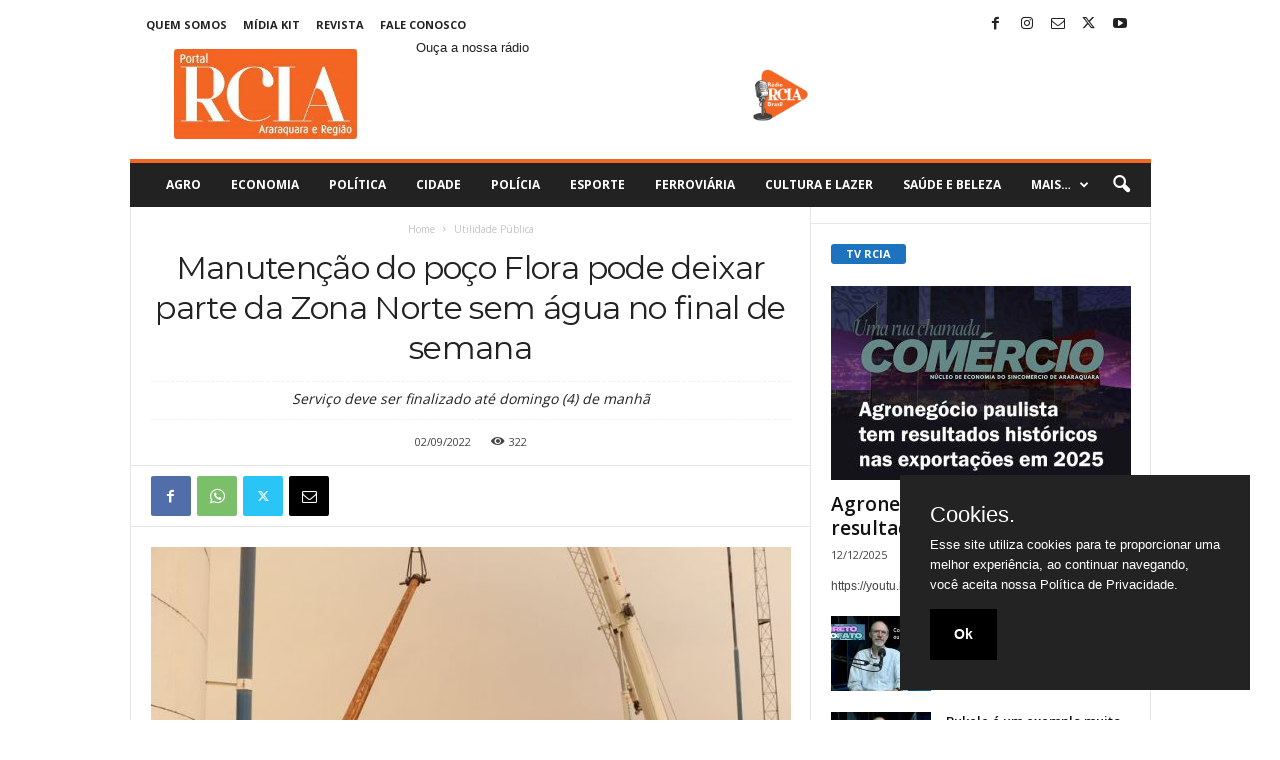

--- FILE ---
content_type: text/html; charset=UTF-8
request_url: https://rciararaquara.com.br/utilidade-publica/manutencao-do-poco-flora-pode-deixar-parte-da-zona-norte-sem-agua-no-final-de-semana/
body_size: 27108
content:
<!doctype html >
<!--[if IE 8]>    <html class="ie8" lang="pt-BR"> <![endif]-->
<!--[if IE 9]>    <html class="ie9" lang="pt-BR"> <![endif]-->
<!--[if gt IE 8]><!--> <html lang="pt-BR"> <!--<![endif]-->
<head>
    <title>Manutenção do poço Flora pode deixar parte da Zona Norte sem água no final de semana | RCIA Araraquara</title>
    <meta charset="UTF-8" />
    <meta name="viewport" content="width=device-width, initial-scale=1.0">
    <link rel="pingback" href="https://rciararaquara.com.br/xmlrpc.php" />
    <script type="text/javascript">
/* <![CDATA[ */
(()=>{var e={};e.g=function(){if("object"==typeof globalThis)return globalThis;try{return this||new Function("return this")()}catch(e){if("object"==typeof window)return window}}(),function({ampUrl:n,isCustomizePreview:t,isAmpDevMode:r,noampQueryVarName:o,noampQueryVarValue:s,disabledStorageKey:i,mobileUserAgents:a,regexRegex:c}){if("undefined"==typeof sessionStorage)return;const d=new RegExp(c);if(!a.some((e=>{const n=e.match(d);return!(!n||!new RegExp(n[1],n[2]).test(navigator.userAgent))||navigator.userAgent.includes(e)})))return;e.g.addEventListener("DOMContentLoaded",(()=>{const e=document.getElementById("amp-mobile-version-switcher");if(!e)return;e.hidden=!1;const n=e.querySelector("a[href]");n&&n.addEventListener("click",(()=>{sessionStorage.removeItem(i)}))}));const g=r&&["paired-browsing-non-amp","paired-browsing-amp"].includes(window.name);if(sessionStorage.getItem(i)||t||g)return;const u=new URL(location.href),m=new URL(n);m.hash=u.hash,u.searchParams.has(o)&&s===u.searchParams.get(o)?sessionStorage.setItem(i,"1"):m.href!==u.href&&(window.stop(),location.replace(m.href))}({"ampUrl":"https:\/\/rciararaquara.com.br\/utilidade-publica\/manutencao-do-poco-flora-pode-deixar-parte-da-zona-norte-sem-agua-no-final-de-semana\/amp\/","noampQueryVarName":"noamp","noampQueryVarValue":"mobile","disabledStorageKey":"amp_mobile_redirect_disabled","mobileUserAgents":["Mobile","Android","Silk\/","Kindle","BlackBerry","Opera Mini","Opera Mobi"],"regexRegex":"^\\\/((?:.|\\n)+)\\\/([i]*)$","isCustomizePreview":false,"isAmpDevMode":false})})();
/* ]]> */
</script>
<meta name='robots' content='index, follow, max-image-preview:large, max-snippet:-1, max-video-preview:-1' />
<link rel="icon" type="image/png" href="https://rciararaquara.com.br/wp-content/uploads/2023/05/WhatsApp-Image-2023-05-15-at-14.37.29-300x148.jpeg">
	<!-- This site is optimized with the Yoast SEO plugin v25.2 - https://yoast.com/wordpress/plugins/seo/ -->
	<meta name="description" content="O Departamento Autônomo de Água e Esgotos (Daae) está fazendo manutenção no poço Flora devido à queima do equipamento de bombeamento. Os trabalhos para a" />
	<link rel="canonical" href="https://rciararaquara.com.br/utilidade-publica/manutencao-do-poco-flora-pode-deixar-parte-da-zona-norte-sem-agua-no-final-de-semana/" />
	<meta property="og:locale" content="pt_BR" />
	<meta property="og:type" content="article" />
	<meta property="og:title" content="Manutenção do poço Flora pode deixar parte da Zona Norte sem água no final de semana | RCIA Araraquara" />
	<meta property="og:description" content="O Departamento Autônomo de Água e Esgotos (Daae) está fazendo manutenção no poço Flora devido à queima do equipamento de bombeamento. Os trabalhos para a" />
	<meta property="og:url" content="https://rciararaquara.com.br/utilidade-publica/manutencao-do-poco-flora-pode-deixar-parte-da-zona-norte-sem-agua-no-final-de-semana/" />
	<meta property="og:site_name" content="RCIA Araraquara" />
	<meta property="article:publisher" content="https://www.facebook.com/rciararaquara/" />
	<meta property="article:published_time" content="2022-09-02T17:45:01+00:00" />
	<meta property="article:modified_time" content="2022-09-02T17:48:15+00:00" />
	<meta property="og:image" content="https://rciararaquara.com.br/wp-content/uploads/2022/09/305199814_449425153869243_7768048314368274363_n-1.jpg" />
	<meta property="og:image:width" content="810" />
	<meta property="og:image:height" content="540" />
	<meta property="og:image:type" content="image/jpeg" />
	<meta name="author" content="Ivan Peroni" />
	<meta name="twitter:card" content="summary_large_image" />
	<meta name="twitter:creator" content="@rciararaquara" />
	<meta name="twitter:site" content="@rciararaquara" />
	<meta name="twitter:label1" content="Escrito por" />
	<meta name="twitter:data1" content="Ivan Peroni" />
	<meta name="twitter:label2" content="Est. tempo de leitura" />
	<meta name="twitter:data2" content="1 minuto" />
	<script type="application/ld+json" class="yoast-schema-graph">{"@context":"https://schema.org","@graph":[{"@type":"Article","@id":"https://rciararaquara.com.br/utilidade-publica/manutencao-do-poco-flora-pode-deixar-parte-da-zona-norte-sem-agua-no-final-de-semana/#article","isPartOf":{"@id":"https://rciararaquara.com.br/utilidade-publica/manutencao-do-poco-flora-pode-deixar-parte-da-zona-norte-sem-agua-no-final-de-semana/"},"author":{"name":"Ivan Peroni","@id":"https://rciararaquara.com.br/#/schema/person/d8a6debd656322db504081dc8fc79805"},"headline":"Manutenção do poço Flora pode deixar parte da Zona Norte sem água no final de semana","datePublished":"2022-09-02T17:45:01+00:00","dateModified":"2022-09-02T17:48:15+00:00","mainEntityOfPage":{"@id":"https://rciararaquara.com.br/utilidade-publica/manutencao-do-poco-flora-pode-deixar-parte-da-zona-norte-sem-agua-no-final-de-semana/"},"wordCount":128,"publisher":{"@id":"https://rciararaquara.com.br/#organization"},"image":{"@id":"https://rciararaquara.com.br/utilidade-publica/manutencao-do-poco-flora-pode-deixar-parte-da-zona-norte-sem-agua-no-final-de-semana/#primaryimage"},"thumbnailUrl":"https://rciararaquara.com.br/wp-content/uploads/2022/09/305199814_449425153869243_7768048314368274363_n-1.jpg","articleSection":["Utilidade Pública"],"inLanguage":"pt-BR"},{"@type":"WebPage","@id":"https://rciararaquara.com.br/utilidade-publica/manutencao-do-poco-flora-pode-deixar-parte-da-zona-norte-sem-agua-no-final-de-semana/","url":"https://rciararaquara.com.br/utilidade-publica/manutencao-do-poco-flora-pode-deixar-parte-da-zona-norte-sem-agua-no-final-de-semana/","name":"Manutenção do poço Flora pode deixar parte da Zona Norte sem água no final de semana | RCIA Araraquara","isPartOf":{"@id":"https://rciararaquara.com.br/#website"},"primaryImageOfPage":{"@id":"https://rciararaquara.com.br/utilidade-publica/manutencao-do-poco-flora-pode-deixar-parte-da-zona-norte-sem-agua-no-final-de-semana/#primaryimage"},"image":{"@id":"https://rciararaquara.com.br/utilidade-publica/manutencao-do-poco-flora-pode-deixar-parte-da-zona-norte-sem-agua-no-final-de-semana/#primaryimage"},"thumbnailUrl":"https://rciararaquara.com.br/wp-content/uploads/2022/09/305199814_449425153869243_7768048314368274363_n-1.jpg","datePublished":"2022-09-02T17:45:01+00:00","dateModified":"2022-09-02T17:48:15+00:00","description":"O Departamento Autônomo de Água e Esgotos (Daae) está fazendo manutenção no poço Flora devido à queima do equipamento de bombeamento. Os trabalhos para a","breadcrumb":{"@id":"https://rciararaquara.com.br/utilidade-publica/manutencao-do-poco-flora-pode-deixar-parte-da-zona-norte-sem-agua-no-final-de-semana/#breadcrumb"},"inLanguage":"pt-BR","potentialAction":[{"@type":"ReadAction","target":["https://rciararaquara.com.br/utilidade-publica/manutencao-do-poco-flora-pode-deixar-parte-da-zona-norte-sem-agua-no-final-de-semana/"]}]},{"@type":"ImageObject","inLanguage":"pt-BR","@id":"https://rciararaquara.com.br/utilidade-publica/manutencao-do-poco-flora-pode-deixar-parte-da-zona-norte-sem-agua-no-final-de-semana/#primaryimage","url":"https://rciararaquara.com.br/wp-content/uploads/2022/09/305199814_449425153869243_7768048314368274363_n-1.jpg","contentUrl":"https://rciararaquara.com.br/wp-content/uploads/2022/09/305199814_449425153869243_7768048314368274363_n-1.jpg","width":810,"height":540,"caption":"Os trabalhos para a substituição do equipamento já estão em andamento"},{"@type":"BreadcrumbList","@id":"https://rciararaquara.com.br/utilidade-publica/manutencao-do-poco-flora-pode-deixar-parte-da-zona-norte-sem-agua-no-final-de-semana/#breadcrumb","itemListElement":[{"@type":"ListItem","position":1,"name":"Início","item":"https://rciararaquara.com.br/"},{"@type":"ListItem","position":2,"name":"Geral","item":"https://rciararaquara.com.br/geral/"},{"@type":"ListItem","position":3,"name":"Manutenção do poço Flora pode deixar parte da Zona Norte sem água no final de semana"}]},{"@type":"WebSite","@id":"https://rciararaquara.com.br/#website","url":"https://rciararaquara.com.br/","name":"RCIA Araraquara","description":"Revista Comércio, Indústria e Agronegócio","publisher":{"@id":"https://rciararaquara.com.br/#organization"},"potentialAction":[{"@type":"SearchAction","target":{"@type":"EntryPoint","urlTemplate":"https://rciararaquara.com.br/?s={search_term_string}"},"query-input":{"@type":"PropertyValueSpecification","valueRequired":true,"valueName":"search_term_string"}}],"inLanguage":"pt-BR"},{"@type":"Organization","@id":"https://rciararaquara.com.br/#organization","name":"RCIA Araraquara","url":"https://rciararaquara.com.br/","logo":{"@type":"ImageObject","inLanguage":"pt-BR","@id":"https://rciararaquara.com.br/#/schema/logo/image/","url":"","contentUrl":"","caption":"RCIA Araraquara"},"image":{"@id":"https://rciararaquara.com.br/#/schema/logo/image/"},"sameAs":["https://www.facebook.com/rciararaquara/","https://x.com/rciararaquara","https://instagram.com/rciararaquara"]},{"@type":"Person","@id":"https://rciararaquara.com.br/#/schema/person/d8a6debd656322db504081dc8fc79805","name":"Ivan Peroni","image":{"@type":"ImageObject","inLanguage":"pt-BR","@id":"https://rciararaquara.com.br/#/schema/person/image/","url":"https://secure.gravatar.com/avatar/1cc270efaecf29c936dc949289f3b2e3d1abdb5e9de811f5afa7005df1dc0b35?s=96&d=wp_user_avatar&r=g","contentUrl":"https://secure.gravatar.com/avatar/1cc270efaecf29c936dc949289f3b2e3d1abdb5e9de811f5afa7005df1dc0b35?s=96&d=wp_user_avatar&r=g","caption":"Ivan Peroni"},"url":"https://rciararaquara.com.br/author/redacao/"}]}</script>
	<!-- / Yoast SEO plugin. -->


<link rel='dns-prefetch' href='//www.googletagmanager.com' />
<link rel='dns-prefetch' href='//fonts.googleapis.com' />
<link rel='dns-prefetch' href='//use.fontawesome.com' />
<link rel='dns-prefetch' href='//pagead2.googlesyndication.com' />
<link rel="alternate" type="application/rss+xml" title="Feed para RCIA Araraquara &raquo;" href="https://rciararaquara.com.br/feed/" />
<link rel="alternate" title="oEmbed (JSON)" type="application/json+oembed" href="https://rciararaquara.com.br/wp-json/oembed/1.0/embed?url=https%3A%2F%2Frciararaquara.com.br%2Futilidade-publica%2Fmanutencao-do-poco-flora-pode-deixar-parte-da-zona-norte-sem-agua-no-final-de-semana%2F" />
<link rel="alternate" title="oEmbed (XML)" type="text/xml+oembed" href="https://rciararaquara.com.br/wp-json/oembed/1.0/embed?url=https%3A%2F%2Frciararaquara.com.br%2Futilidade-publica%2Fmanutencao-do-poco-flora-pode-deixar-parte-da-zona-norte-sem-agua-no-final-de-semana%2F&#038;format=xml" />
<!-- rciararaquara.com.br is managing ads with Advanced Ads 2.0.16 – https://wpadvancedads.com/ --><script id="rciar-ready">
			window.advanced_ads_ready=function(e,a){a=a||"complete";var d=function(e){return"interactive"===a?"loading"!==e:"complete"===e};d(document.readyState)?e():document.addEventListener("readystatechange",(function(a){d(a.target.readyState)&&e()}),{once:"interactive"===a})},window.advanced_ads_ready_queue=window.advanced_ads_ready_queue||[];		</script>
		<style id='wp-img-auto-sizes-contain-inline-css' type='text/css'>
img:is([sizes=auto i],[sizes^="auto," i]){contain-intrinsic-size:3000px 1500px}
/*# sourceURL=wp-img-auto-sizes-contain-inline-css */
</style>
<style id='wp-emoji-styles-inline-css' type='text/css'>

	img.wp-smiley, img.emoji {
		display: inline !important;
		border: none !important;
		box-shadow: none !important;
		height: 1em !important;
		width: 1em !important;
		margin: 0 0.07em !important;
		vertical-align: -0.1em !important;
		background: none !important;
		padding: 0 !important;
	}
/*# sourceURL=wp-emoji-styles-inline-css */
</style>
<link rel='stylesheet' id='wp-block-library-css' href='https://rciararaquara.com.br/wp-includes/css/dist/block-library/style.min.css?ver=6.9' type='text/css' media='all' />
<style id='global-styles-inline-css' type='text/css'>
:root{--wp--preset--aspect-ratio--square: 1;--wp--preset--aspect-ratio--4-3: 4/3;--wp--preset--aspect-ratio--3-4: 3/4;--wp--preset--aspect-ratio--3-2: 3/2;--wp--preset--aspect-ratio--2-3: 2/3;--wp--preset--aspect-ratio--16-9: 16/9;--wp--preset--aspect-ratio--9-16: 9/16;--wp--preset--color--black: #000000;--wp--preset--color--cyan-bluish-gray: #abb8c3;--wp--preset--color--white: #ffffff;--wp--preset--color--pale-pink: #f78da7;--wp--preset--color--vivid-red: #cf2e2e;--wp--preset--color--luminous-vivid-orange: #ff6900;--wp--preset--color--luminous-vivid-amber: #fcb900;--wp--preset--color--light-green-cyan: #7bdcb5;--wp--preset--color--vivid-green-cyan: #00d084;--wp--preset--color--pale-cyan-blue: #8ed1fc;--wp--preset--color--vivid-cyan-blue: #0693e3;--wp--preset--color--vivid-purple: #9b51e0;--wp--preset--gradient--vivid-cyan-blue-to-vivid-purple: linear-gradient(135deg,rgb(6,147,227) 0%,rgb(155,81,224) 100%);--wp--preset--gradient--light-green-cyan-to-vivid-green-cyan: linear-gradient(135deg,rgb(122,220,180) 0%,rgb(0,208,130) 100%);--wp--preset--gradient--luminous-vivid-amber-to-luminous-vivid-orange: linear-gradient(135deg,rgb(252,185,0) 0%,rgb(255,105,0) 100%);--wp--preset--gradient--luminous-vivid-orange-to-vivid-red: linear-gradient(135deg,rgb(255,105,0) 0%,rgb(207,46,46) 100%);--wp--preset--gradient--very-light-gray-to-cyan-bluish-gray: linear-gradient(135deg,rgb(238,238,238) 0%,rgb(169,184,195) 100%);--wp--preset--gradient--cool-to-warm-spectrum: linear-gradient(135deg,rgb(74,234,220) 0%,rgb(151,120,209) 20%,rgb(207,42,186) 40%,rgb(238,44,130) 60%,rgb(251,105,98) 80%,rgb(254,248,76) 100%);--wp--preset--gradient--blush-light-purple: linear-gradient(135deg,rgb(255,206,236) 0%,rgb(152,150,240) 100%);--wp--preset--gradient--blush-bordeaux: linear-gradient(135deg,rgb(254,205,165) 0%,rgb(254,45,45) 50%,rgb(107,0,62) 100%);--wp--preset--gradient--luminous-dusk: linear-gradient(135deg,rgb(255,203,112) 0%,rgb(199,81,192) 50%,rgb(65,88,208) 100%);--wp--preset--gradient--pale-ocean: linear-gradient(135deg,rgb(255,245,203) 0%,rgb(182,227,212) 50%,rgb(51,167,181) 100%);--wp--preset--gradient--electric-grass: linear-gradient(135deg,rgb(202,248,128) 0%,rgb(113,206,126) 100%);--wp--preset--gradient--midnight: linear-gradient(135deg,rgb(2,3,129) 0%,rgb(40,116,252) 100%);--wp--preset--font-size--small: 10px;--wp--preset--font-size--medium: 20px;--wp--preset--font-size--large: 30px;--wp--preset--font-size--x-large: 42px;--wp--preset--font-size--regular: 14px;--wp--preset--font-size--larger: 48px;--wp--preset--spacing--20: 0.44rem;--wp--preset--spacing--30: 0.67rem;--wp--preset--spacing--40: 1rem;--wp--preset--spacing--50: 1.5rem;--wp--preset--spacing--60: 2.25rem;--wp--preset--spacing--70: 3.38rem;--wp--preset--spacing--80: 5.06rem;--wp--preset--shadow--natural: 6px 6px 9px rgba(0, 0, 0, 0.2);--wp--preset--shadow--deep: 12px 12px 50px rgba(0, 0, 0, 0.4);--wp--preset--shadow--sharp: 6px 6px 0px rgba(0, 0, 0, 0.2);--wp--preset--shadow--outlined: 6px 6px 0px -3px rgb(255, 255, 255), 6px 6px rgb(0, 0, 0);--wp--preset--shadow--crisp: 6px 6px 0px rgb(0, 0, 0);}:where(.is-layout-flex){gap: 0.5em;}:where(.is-layout-grid){gap: 0.5em;}body .is-layout-flex{display: flex;}.is-layout-flex{flex-wrap: wrap;align-items: center;}.is-layout-flex > :is(*, div){margin: 0;}body .is-layout-grid{display: grid;}.is-layout-grid > :is(*, div){margin: 0;}:where(.wp-block-columns.is-layout-flex){gap: 2em;}:where(.wp-block-columns.is-layout-grid){gap: 2em;}:where(.wp-block-post-template.is-layout-flex){gap: 1.25em;}:where(.wp-block-post-template.is-layout-grid){gap: 1.25em;}.has-black-color{color: var(--wp--preset--color--black) !important;}.has-cyan-bluish-gray-color{color: var(--wp--preset--color--cyan-bluish-gray) !important;}.has-white-color{color: var(--wp--preset--color--white) !important;}.has-pale-pink-color{color: var(--wp--preset--color--pale-pink) !important;}.has-vivid-red-color{color: var(--wp--preset--color--vivid-red) !important;}.has-luminous-vivid-orange-color{color: var(--wp--preset--color--luminous-vivid-orange) !important;}.has-luminous-vivid-amber-color{color: var(--wp--preset--color--luminous-vivid-amber) !important;}.has-light-green-cyan-color{color: var(--wp--preset--color--light-green-cyan) !important;}.has-vivid-green-cyan-color{color: var(--wp--preset--color--vivid-green-cyan) !important;}.has-pale-cyan-blue-color{color: var(--wp--preset--color--pale-cyan-blue) !important;}.has-vivid-cyan-blue-color{color: var(--wp--preset--color--vivid-cyan-blue) !important;}.has-vivid-purple-color{color: var(--wp--preset--color--vivid-purple) !important;}.has-black-background-color{background-color: var(--wp--preset--color--black) !important;}.has-cyan-bluish-gray-background-color{background-color: var(--wp--preset--color--cyan-bluish-gray) !important;}.has-white-background-color{background-color: var(--wp--preset--color--white) !important;}.has-pale-pink-background-color{background-color: var(--wp--preset--color--pale-pink) !important;}.has-vivid-red-background-color{background-color: var(--wp--preset--color--vivid-red) !important;}.has-luminous-vivid-orange-background-color{background-color: var(--wp--preset--color--luminous-vivid-orange) !important;}.has-luminous-vivid-amber-background-color{background-color: var(--wp--preset--color--luminous-vivid-amber) !important;}.has-light-green-cyan-background-color{background-color: var(--wp--preset--color--light-green-cyan) !important;}.has-vivid-green-cyan-background-color{background-color: var(--wp--preset--color--vivid-green-cyan) !important;}.has-pale-cyan-blue-background-color{background-color: var(--wp--preset--color--pale-cyan-blue) !important;}.has-vivid-cyan-blue-background-color{background-color: var(--wp--preset--color--vivid-cyan-blue) !important;}.has-vivid-purple-background-color{background-color: var(--wp--preset--color--vivid-purple) !important;}.has-black-border-color{border-color: var(--wp--preset--color--black) !important;}.has-cyan-bluish-gray-border-color{border-color: var(--wp--preset--color--cyan-bluish-gray) !important;}.has-white-border-color{border-color: var(--wp--preset--color--white) !important;}.has-pale-pink-border-color{border-color: var(--wp--preset--color--pale-pink) !important;}.has-vivid-red-border-color{border-color: var(--wp--preset--color--vivid-red) !important;}.has-luminous-vivid-orange-border-color{border-color: var(--wp--preset--color--luminous-vivid-orange) !important;}.has-luminous-vivid-amber-border-color{border-color: var(--wp--preset--color--luminous-vivid-amber) !important;}.has-light-green-cyan-border-color{border-color: var(--wp--preset--color--light-green-cyan) !important;}.has-vivid-green-cyan-border-color{border-color: var(--wp--preset--color--vivid-green-cyan) !important;}.has-pale-cyan-blue-border-color{border-color: var(--wp--preset--color--pale-cyan-blue) !important;}.has-vivid-cyan-blue-border-color{border-color: var(--wp--preset--color--vivid-cyan-blue) !important;}.has-vivid-purple-border-color{border-color: var(--wp--preset--color--vivid-purple) !important;}.has-vivid-cyan-blue-to-vivid-purple-gradient-background{background: var(--wp--preset--gradient--vivid-cyan-blue-to-vivid-purple) !important;}.has-light-green-cyan-to-vivid-green-cyan-gradient-background{background: var(--wp--preset--gradient--light-green-cyan-to-vivid-green-cyan) !important;}.has-luminous-vivid-amber-to-luminous-vivid-orange-gradient-background{background: var(--wp--preset--gradient--luminous-vivid-amber-to-luminous-vivid-orange) !important;}.has-luminous-vivid-orange-to-vivid-red-gradient-background{background: var(--wp--preset--gradient--luminous-vivid-orange-to-vivid-red) !important;}.has-very-light-gray-to-cyan-bluish-gray-gradient-background{background: var(--wp--preset--gradient--very-light-gray-to-cyan-bluish-gray) !important;}.has-cool-to-warm-spectrum-gradient-background{background: var(--wp--preset--gradient--cool-to-warm-spectrum) !important;}.has-blush-light-purple-gradient-background{background: var(--wp--preset--gradient--blush-light-purple) !important;}.has-blush-bordeaux-gradient-background{background: var(--wp--preset--gradient--blush-bordeaux) !important;}.has-luminous-dusk-gradient-background{background: var(--wp--preset--gradient--luminous-dusk) !important;}.has-pale-ocean-gradient-background{background: var(--wp--preset--gradient--pale-ocean) !important;}.has-electric-grass-gradient-background{background: var(--wp--preset--gradient--electric-grass) !important;}.has-midnight-gradient-background{background: var(--wp--preset--gradient--midnight) !important;}.has-small-font-size{font-size: var(--wp--preset--font-size--small) !important;}.has-medium-font-size{font-size: var(--wp--preset--font-size--medium) !important;}.has-large-font-size{font-size: var(--wp--preset--font-size--large) !important;}.has-x-large-font-size{font-size: var(--wp--preset--font-size--x-large) !important;}
/*# sourceURL=global-styles-inline-css */
</style>

<style id='classic-theme-styles-inline-css' type='text/css'>
/*! This file is auto-generated */
.wp-block-button__link{color:#fff;background-color:#32373c;border-radius:9999px;box-shadow:none;text-decoration:none;padding:calc(.667em + 2px) calc(1.333em + 2px);font-size:1.125em}.wp-block-file__button{background:#32373c;color:#fff;text-decoration:none}
/*# sourceURL=/wp-includes/css/classic-themes.min.css */
</style>
<link rel='stylesheet' id='editorskit-frontend-css' href='https://rciararaquara.com.br/wp-content/plugins/block-options/build/style.build.css?ver=new' type='text/css' media='all' />
<style id='font-awesome-svg-styles-default-inline-css' type='text/css'>
.svg-inline--fa {
  display: inline-block;
  height: 1em;
  overflow: visible;
  vertical-align: -.125em;
}
/*# sourceURL=font-awesome-svg-styles-default-inline-css */
</style>
<link rel='stylesheet' id='font-awesome-svg-styles-css' href='https://rciararaquara.com.br/wp-content/uploads/font-awesome/v6.5.1/css/svg-with-js.css' type='text/css' media='all' />
<style id='font-awesome-svg-styles-inline-css' type='text/css'>
   .wp-block-font-awesome-icon svg::before,
   .wp-rich-text-font-awesome-icon svg::before {content: unset;}
/*# sourceURL=font-awesome-svg-styles-inline-css */
</style>
<link rel='stylesheet' id='pgc-simply-gallery-plugin-lightbox-style-css' href='https://rciararaquara.com.br/wp-content/plugins/simply-gallery-block/plugins/pgc_sgb_lightbox.min.style.css?ver=3.2.6' type='text/css' media='all' />
<link rel='stylesheet' id='wp-polls-css' href='https://rciararaquara.com.br/wp-content/plugins/wp-polls/polls-css.css?ver=2.77.3' type='text/css' media='all' />
<style id='wp-polls-inline-css' type='text/css'>
.wp-polls .pollbar {
	margin: 1px;
	font-size: 8px;
	line-height: 10px;
	height: 10px;
	background: #b82723;
	border: 1px solid #6d1917;
}

/*# sourceURL=wp-polls-inline-css */
</style>
<link rel='stylesheet' id='cmplz-general-css' href='https://rciararaquara.com.br/wp-content/plugins/complianz-gdpr/assets/css/cookieblocker.min.css?ver=1749046318' type='text/css' media='all' />
<link rel='stylesheet' id='td-plugin-newsletter-css' href='https://rciararaquara.com.br/wp-content/plugins/td-newsletter/style.css?ver=5.4.2' type='text/css' media='all' />
<link crossorigin="anonymous" rel='stylesheet' id='google-fonts-style-css' href='https://fonts.googleapis.com/css?family=Montserrat%3A400%7COpen+Sans%3A400%2C600%2C700%7CRoboto+Condensed%3A400%2C500%2C700&#038;display=swap&#038;ver=5.4.2' type='text/css' media='all' />
<link crossorigin="anonymous" rel='stylesheet' id='font-awesome-official-css' href='https://use.fontawesome.com/releases/v6.5.1/css/all.css' type='text/css' media='all' integrity="sha384-t1nt8BQoYMLFN5p42tRAtuAAFQaCQODekUVeKKZrEnEyp4H2R0RHFz0KWpmj7i8g" crossorigin="anonymous" />
<link rel='stylesheet' id='td-theme-css' href='https://rciararaquara.com.br/wp-content/themes/Newsmag/style.css?ver=5.4.2' type='text/css' media='all' />
<style id='td-theme-inline-css' type='text/css'>
    
        /* custom css - generated by TagDiv Composer */
        @media (max-width: 767px) {
            .td-header-desktop-wrap {
                display: none;
            }
        }
        @media (min-width: 767px) {
            .td-header-mobile-wrap {
                display: none;
            }
        }
    
	
/*# sourceURL=td-theme-inline-css */
</style>
<link rel='stylesheet' id='td-legacy-framework-front-style-css' href='https://rciararaquara.com.br/wp-content/plugins/td-composer/legacy/Newsmag/assets/css/td_legacy_main.css?ver=f09a2553c2f758cf35a47c65e9bef969' type='text/css' media='all' />
<link crossorigin="anonymous" rel='stylesheet' id='font-awesome-official-v4shim-css' href='https://use.fontawesome.com/releases/v6.5.1/css/v4-shims.css' type='text/css' media='all' integrity="sha384-5Jfdy0XO8+vjCRofsSnGmxGSYjLfsjjTOABKxVr8BkfvlaAm14bIJc7Jcjfq/xQI" crossorigin="anonymous" />
<script type="text/javascript" async src="https://rciararaquara.com.br/wp-content/plugins/burst-statistics/helpers/timeme/timeme.min.js?ver=1749046317" id="burst-timeme-js"></script>
<script type="text/javascript" id="burst-js-extra">
/* <![CDATA[ */
var burst = {"tracking":{"isInitialHit":true,"lastUpdateTimestamp":0,"beacon_url":"https://rciararaquara.com.br/wp-content/plugins/burst-statistics/endpoint.php"},"options":{"cookieless":0,"pageUrl":"https://rciararaquara.com.br/utilidade-publica/manutencao-do-poco-flora-pode-deixar-parte-da-zona-norte-sem-agua-no-final-de-semana/","beacon_enabled":1,"do_not_track":0,"enable_turbo_mode":0,"track_url_change":0,"cookie_retention_days":30},"goals":{"completed":[],"scriptUrl":"https://rciararaquara.com.br/wp-content/plugins/burst-statistics//assets/js/build/burst-goals.js?v=2.0.8","active":[]},"cache":{"uid":null,"fingerprint":null,"isUserAgent":null,"isDoNotTrack":null,"useCookies":null}};
//# sourceURL=burst-js-extra
/* ]]> */
</script>
<script type="text/javascript" async src="https://rciararaquara.com.br/wp-content/plugins/burst-statistics/assets/js/build/burst.min.js?ver=1749046317" id="burst-js"></script>
<script type="text/javascript" src="https://rciararaquara.com.br/wp-includes/js/jquery/jquery.min.js?ver=3.7.1" id="jquery-core-js"></script>
<script type="text/javascript" src="https://rciararaquara.com.br/wp-includes/js/jquery/jquery-migrate.min.js?ver=3.4.1" id="jquery-migrate-js"></script>

<!-- Snippet da etiqueta do Google (gtag.js) adicionado pelo Site Kit -->
<!-- Snippet do Google Análises adicionado pelo Site Kit -->
<script type="text/javascript" src="https://www.googletagmanager.com/gtag/js?id=G-M9Z07P4H94" id="google_gtagjs-js" async></script>
<script type="text/javascript" id="google_gtagjs-js-after">
/* <![CDATA[ */
window.dataLayer = window.dataLayer || [];function gtag(){dataLayer.push(arguments);}
gtag("set","linker",{"domains":["rciararaquara.com.br"]});
gtag("js", new Date());
gtag("set", "developer_id.dZTNiMT", true);
gtag("config", "G-M9Z07P4H94");
//# sourceURL=google_gtagjs-js-after
/* ]]> */
</script>
<link rel="https://api.w.org/" href="https://rciararaquara.com.br/wp-json/" /><link rel="alternate" title="JSON" type="application/json" href="https://rciararaquara.com.br/wp-json/wp/v2/posts/125171" /><link rel="EditURI" type="application/rsd+xml" title="RSD" href="https://rciararaquara.com.br/xmlrpc.php?rsd" />
<link rel='shortlink' href='https://rciararaquara.com.br/?p=125171' />

		<!-- GA Google Analytics @ https://m0n.co/ga -->
		<script async src="https://www.googletagmanager.com/gtag/js?id=UA-51908860-30"></script>
		<script>
			window.dataLayer = window.dataLayer || [];
			function gtag(){dataLayer.push(arguments);}
			gtag('js', new Date());
			gtag('config', 'UA-51908860-30');
		</script>

	<meta name="generator" content="Site Kit by Google 1.170.0" /><style>.cookieConsentContainer{z-index:999;width:350px;min-height:20px;box-sizing:border-box;padding:30px 30px 30px 30px;background:#232323;overflow:hidden;position:fixed;bottom:30px;right:30px;display:none}.cookieConsentContainer .cookieTitle a{font-family:OpenSans,arial,sans-serif;color:#fff;font-size:22px;line-height:20px;display:block}.cookieConsentContainer .cookieDesc p{margin:0;padding:0;font-family:OpenSans,arial,sans-serif;color:#fff;font-size:13px;line-height:20px;display:block;margin-top:10px}.cookieConsentContainer .cookieDesc a{font-family:OpenSans,arial,sans-serif;color:#fff;text-decoration:underline}.cookieConsentContainer .cookieButton a{display:inline-block;text-decoration:underline;font-family:OpenSans,arial,sans-serif;color:#fff;font-size:14px;font-weight:700;margin-top:14px;background:#000;box-sizing:border-box;padding:15px 24px;text-align:center;transition:background .3s}.cookieConsentContainer .cookieButton a:hover{cursor:pointer;background:#3e9b67}@media (max-width:980px){.cookieConsentContainer{bottom:0!important;left:0!important;width:100%!important}}</style>
<noscript><style>.simply-gallery-amp{ display: block !important; }</style></noscript><noscript><style>.sgb-preloader{ display: none !important; }</style></noscript><link rel="alternate" type="text/html" media="only screen and (max-width: 640px)" href="https://rciararaquara.com.br/utilidade-publica/manutencao-do-poco-flora-pode-deixar-parte-da-zona-norte-sem-agua-no-final-de-semana/amp/">
<!-- Meta-etiquetas do Google AdSense adicionado pelo Site Kit -->
<meta name="google-adsense-platform-account" content="ca-host-pub-2644536267352236">
<meta name="google-adsense-platform-domain" content="sitekit.withgoogle.com">
<!-- Fim das meta-etiquetas do Google AdSense adicionado pelo Site Kit -->
      <meta name="onesignal" content="wordpress-plugin"/>
            <script>

      window.OneSignalDeferred = window.OneSignalDeferred || [];

      OneSignalDeferred.push(function(OneSignal) {
        var oneSignal_options = {};
        window._oneSignalInitOptions = oneSignal_options;

        oneSignal_options['serviceWorkerParam'] = { scope: '/wp-content/plugins/onesignal-free-web-push-notifications/sdk_files/push/onesignal/' };
oneSignal_options['serviceWorkerPath'] = 'OneSignalSDKWorker.js';

        OneSignal.Notifications.setDefaultUrl("https://rciararaquara.com.br");

        oneSignal_options['wordpress'] = true;
oneSignal_options['appId'] = '265dff34-be12-4437-9360-8b0d42c6b32c';
oneSignal_options['allowLocalhostAsSecureOrigin'] = true;
oneSignal_options['welcomeNotification'] = { };
oneSignal_options['welcomeNotification']['title'] = "";
oneSignal_options['welcomeNotification']['message'] = "Obrigado por se inscrever";
oneSignal_options['path'] = "https://rciararaquara.com.br/wp-content/plugins/onesignal-free-web-push-notifications/sdk_files/";
oneSignal_options['safari_web_id'] = "web.onesignal.auto.204803f7-478b-4564-9a97-0318e873c676";
oneSignal_options['promptOptions'] = { };
oneSignal_options['promptOptions']['actionMessage'] = "Deseja receber noticias em tempo real?";
oneSignal_options['promptOptions']['exampleNotificationTitleDesktop'] = "Este é uma notificação teste.";
oneSignal_options['promptOptions']['exampleNotificationMessageDesktop'] = "Notificações irão aparecer em seu desktop";
oneSignal_options['promptOptions']['exampleNotificationTitleMobile'] = "Exemplo de notificação";
oneSignal_options['promptOptions']['exampleNotificationMessageMobile'] = "Notificações irão aparecer em seu celular";
oneSignal_options['promptOptions']['exampleNotificationCaption'] = "Você pode remover a inscrição em qualquer momento.";
oneSignal_options['promptOptions']['acceptButtonText'] = "Sim";
oneSignal_options['promptOptions']['cancelButtonText'] = "Não, Obrigado";
oneSignal_options['promptOptions']['siteName'] = "https://rciararaquara.com.br";
oneSignal_options['promptOptions']['autoAcceptTitle'] = "Clique para permitir";
oneSignal_options['notifyButton'] = { };
oneSignal_options['notifyButton']['enable'] = true;
oneSignal_options['notifyButton']['position'] = 'bottom-right';
oneSignal_options['notifyButton']['theme'] = 'inverse';
oneSignal_options['notifyButton']['size'] = 'medium';
oneSignal_options['notifyButton']['showCredit'] = true;
oneSignal_options['notifyButton']['text'] = {};
oneSignal_options['notifyButton']['text']['tip.state.unsubscribed'] = 'Se inscreva para receber notificações';
oneSignal_options['notifyButton']['text']['tip.state.subscribed'] = 'Você esta inscrito para notificações';
oneSignal_options['notifyButton']['text']['tip.state.blocked'] = 'Suas notificações foram bloqueadas';
oneSignal_options['notifyButton']['text']['message.action.subscribed'] = 'Obrigado por se inscrever';
oneSignal_options['notifyButton']['text']['message.action.resubscribed'] = 'Você está escrito';
oneSignal_options['notifyButton']['text']['message.action.unsubscribed'] = 'Você não receberá mais mensagens';
oneSignal_options['notifyButton']['text']['dialog.main.title'] = 'Gerenciar notificações do site';
oneSignal_options['notifyButton']['text']['dialog.main.button.subscribe'] = 'Inscrever';
oneSignal_options['notifyButton']['text']['dialog.main.button.unsubscribe'] = 'Remover Inscrição';
oneSignal_options['notifyButton']['text']['dialog.blocked.title'] = 'Noticiações Bloqueadas';
              OneSignal.init(window._oneSignalInitOptions);
                    });

      function documentInitOneSignal() {
        var oneSignal_elements = document.getElementsByClassName("OneSignal-prompt");

        var oneSignalLinkClickHandler = function(event) { OneSignal.Notifications.requestPermission(); event.preventDefault(); };        for(var i = 0; i < oneSignal_elements.length; i++)
          oneSignal_elements[i].addEventListener('click', oneSignalLinkClickHandler, false);
      }

      if (document.readyState === 'complete') {
           documentInitOneSignal();
      }
      else {
           window.addEventListener("load", function(event){
               documentInitOneSignal();
          });
      }
    </script>
<link rel="amphtml" href="https://rciararaquara.com.br/utilidade-publica/manutencao-do-poco-flora-pode-deixar-parte-da-zona-norte-sem-agua-no-final-de-semana/amp/">
<!-- Código do Google Adsense adicionado pelo Site Kit -->
<script type="text/javascript" async="async" src="https://pagead2.googlesyndication.com/pagead/js/adsbygoogle.js?client=ca-pub-2319012044352066&amp;host=ca-host-pub-2644536267352236" crossorigin="anonymous"></script>

<!-- Fim do código do Google AdSense adicionado pelo Site Kit -->
<style>#amp-mobile-version-switcher{left:0;position:absolute;width:100%;z-index:100}#amp-mobile-version-switcher>a{background-color:#444;border:0;color:#eaeaea;display:block;font-family:-apple-system,BlinkMacSystemFont,Segoe UI,Roboto,Oxygen-Sans,Ubuntu,Cantarell,Helvetica Neue,sans-serif;font-size:16px;font-weight:600;padding:15px 0;text-align:center;-webkit-text-decoration:none;text-decoration:none}#amp-mobile-version-switcher>a:active,#amp-mobile-version-switcher>a:focus,#amp-mobile-version-switcher>a:hover{-webkit-text-decoration:underline;text-decoration:underline}</style>
<!-- JS generated by theme -->

<script>
    
    

	    var tdBlocksArray = []; //here we store all the items for the current page

	    // td_block class - each ajax block uses a object of this class for requests
	    function tdBlock() {
		    this.id = '';
		    this.block_type = 1; //block type id (1-234 etc)
		    this.atts = '';
		    this.td_column_number = '';
		    this.td_current_page = 1; //
		    this.post_count = 0; //from wp
		    this.found_posts = 0; //from wp
		    this.max_num_pages = 0; //from wp
		    this.td_filter_value = ''; //current live filter value
		    this.is_ajax_running = false;
		    this.td_user_action = ''; // load more or infinite loader (used by the animation)
		    this.header_color = '';
		    this.ajax_pagination_infinite_stop = ''; //show load more at page x
	    }

        // td_js_generator - mini detector
        ( function () {
            var htmlTag = document.getElementsByTagName("html")[0];

	        if ( navigator.userAgent.indexOf("MSIE 10.0") > -1 ) {
                htmlTag.className += ' ie10';
            }

            if ( !!navigator.userAgent.match(/Trident.*rv\:11\./) ) {
                htmlTag.className += ' ie11';
            }

	        if ( navigator.userAgent.indexOf("Edge") > -1 ) {
                htmlTag.className += ' ieEdge';
            }

            if ( /(iPad|iPhone|iPod)/g.test(navigator.userAgent) ) {
                htmlTag.className += ' td-md-is-ios';
            }

            var user_agent = navigator.userAgent.toLowerCase();
            if ( user_agent.indexOf("android") > -1 ) {
                htmlTag.className += ' td-md-is-android';
            }

            if ( -1 !== navigator.userAgent.indexOf('Mac OS X')  ) {
                htmlTag.className += ' td-md-is-os-x';
            }

            if ( /chrom(e|ium)/.test(navigator.userAgent.toLowerCase()) ) {
               htmlTag.className += ' td-md-is-chrome';
            }

            if ( -1 !== navigator.userAgent.indexOf('Firefox') ) {
                htmlTag.className += ' td-md-is-firefox';
            }

            if ( -1 !== navigator.userAgent.indexOf('Safari') && -1 === navigator.userAgent.indexOf('Chrome') ) {
                htmlTag.className += ' td-md-is-safari';
            }

            if( -1 !== navigator.userAgent.indexOf('IEMobile') ){
                htmlTag.className += ' td-md-is-iemobile';
            }

        })();

        var tdLocalCache = {};

        ( function () {
            "use strict";

            tdLocalCache = {
                data: {},
                remove: function (resource_id) {
                    delete tdLocalCache.data[resource_id];
                },
                exist: function (resource_id) {
                    return tdLocalCache.data.hasOwnProperty(resource_id) && tdLocalCache.data[resource_id] !== null;
                },
                get: function (resource_id) {
                    return tdLocalCache.data[resource_id];
                },
                set: function (resource_id, cachedData) {
                    tdLocalCache.remove(resource_id);
                    tdLocalCache.data[resource_id] = cachedData;
                }
            };
        })();

    
    
var td_viewport_interval_list=[{"limitBottom":767,"sidebarWidth":251},{"limitBottom":1023,"sidebarWidth":339}];
var tdc_is_installed="yes";
var td_ajax_url="https:\/\/rciararaquara.com.br\/wp-admin\/admin-ajax.php?td_theme_name=Newsmag&v=5.4.2";
var td_get_template_directory_uri="https:\/\/rciararaquara.com.br\/wp-content\/plugins\/td-composer\/legacy\/common";
var tds_snap_menu="smart_snap_always";
var tds_logo_on_sticky="show";
var tds_header_style="";
var td_please_wait="Please wait...";
var td_email_user_pass_incorrect="User or password incorrect!";
var td_email_user_incorrect="Email or username incorrect!";
var td_email_incorrect="Email incorrect!";
var td_user_incorrect="Username incorrect!";
var td_email_user_empty="Email or username empty!";
var td_pass_empty="Pass empty!";
var td_pass_pattern_incorrect="Invalid Pass Pattern!";
var td_retype_pass_incorrect="Retyped Pass incorrect!";
var tds_more_articles_on_post_enable="";
var tds_more_articles_on_post_time_to_wait="";
var tds_more_articles_on_post_pages_distance_from_top=0;
var tds_captcha="";
var tds_theme_color_site_wide="#f26723";
var tds_smart_sidebar="enabled";
var tdThemeName="Newsmag";
var tdThemeNameWl="Newsmag";
var td_magnific_popup_translation_tPrev="Previous (Left arrow key)";
var td_magnific_popup_translation_tNext="Next (Right arrow key)";
var td_magnific_popup_translation_tCounter="%curr% of %total%";
var td_magnific_popup_translation_ajax_tError="The content from %url% could not be loaded.";
var td_magnific_popup_translation_image_tError="The image #%curr% could not be loaded.";
var tdBlockNonce="b6b826156a";
var tdMobileMenu="enabled";
var tdMobileSearch="enabled";
var tdsDateFormat="l, F j, Y";
var tdDateNamesI18n={"month_names":["janeiro","fevereiro","mar\u00e7o","abril","maio","junho","julho","agosto","setembro","outubro","novembro","dezembro"],"month_names_short":["jan","fev","mar","abr","maio","jun","jul","ago","set","out","nov","dez"],"day_names":["domingo","segunda-feira","ter\u00e7a-feira","quarta-feira","quinta-feira","sexta-feira","s\u00e1bado"],"day_names_short":["dom","seg","ter","qua","qui","sex","s\u00e1b"]};
var td_ad_background_click_link="";
var td_ad_background_click_target="";
</script>


<!-- Header style compiled by theme -->

<style>
/* custom css - generated by TagDiv Composer */
    
/* custom css - generated by TagDiv Composer */
.td-header-border:before,
    .td-trending-now-title,
    .td_block_mega_menu .td_mega_menu_sub_cats .cur-sub-cat,
    .td-post-category:hover,
    .td-header-style-2 .td-header-sp-logo,
    .td-next-prev-wrap a:hover i,
    .page-nav .current,
    .widget_calendar tfoot a:hover,
    .td-footer-container .widget_search .wpb_button:hover,
    .td-scroll-up-visible,
    .dropcap,
    .td-category a,
    input[type="submit"]:hover,
    .td-post-small-box a:hover,
    .td-404-sub-sub-title a:hover,
    .td-rating-bar-wrap div,
    .td_top_authors .td-active .td-author-post-count,
    .td_top_authors .td-active .td-author-comments-count,
    .td_smart_list_3 .td-sml3-top-controls i:hover,
    .td_smart_list_3 .td-sml3-bottom-controls i:hover,
    .td_wrapper_video_playlist .td_video_controls_playlist_wrapper,
    .td-read-more a:hover,
    .td-login-wrap .btn,
    .td_display_err,
    .td-header-style-6 .td-top-menu-full,
    #bbpress-forums button:hover,
    #bbpress-forums .bbp-pagination .current,
    .bbp_widget_login .button:hover,
    .header-search-wrap .td-drop-down-search .btn:hover,
    .td-post-text-content .more-link-wrap:hover a,
    #buddypress div.item-list-tabs ul li > a span,
    #buddypress div.item-list-tabs ul li > a:hover span,
    #buddypress input[type=submit]:hover,
    #buddypress a.button:hover span,
    #buddypress div.item-list-tabs ul li.selected a span,
    #buddypress div.item-list-tabs ul li.current a span,
    #buddypress input[type=submit]:focus,
    .td-grid-style-3 .td-big-grid-post .td-module-thumb a:last-child:before,
    .td-grid-style-4 .td-big-grid-post .td-module-thumb a:last-child:before,
    .td-grid-style-5 .td-big-grid-post .td-module-thumb:after,
    .td_category_template_2 .td-category-siblings .td-category a:hover,
    .td-weather-week:before,
    .td-weather-information:before,
     .td_3D_btn,
    .td_shadow_btn,
    .td_default_btn,
    .td_square_btn, 
    .td_outlined_btn:hover {
        background-color: #f26723;
    }

    @media (max-width: 767px) {
        .td-category a.td-current-sub-category {
            background-color: #f26723;
        }
    }

    .woocommerce .onsale,
    .woocommerce .woocommerce a.button:hover,
    .woocommerce-page .woocommerce .button:hover,
    .single-product .product .summary .cart .button:hover,
    .woocommerce .woocommerce .product a.button:hover,
    .woocommerce .product a.button:hover,
    .woocommerce .product #respond input#submit:hover,
    .woocommerce .checkout input#place_order:hover,
    .woocommerce .woocommerce.widget .button:hover,
    .woocommerce .woocommerce-message .button:hover,
    .woocommerce .woocommerce-error .button:hover,
    .woocommerce .woocommerce-info .button:hover,
    .woocommerce.widget .ui-slider .ui-slider-handle,
    .vc_btn-black:hover,
	.wpb_btn-black:hover,
	.item-list-tabs .feed:hover a,
	.td-smart-list-button:hover {
    	background-color: #f26723;
    }

    .td-header-sp-top-menu .top-header-menu > .current-menu-item > a,
    .td-header-sp-top-menu .top-header-menu > .current-menu-ancestor > a,
    .td-header-sp-top-menu .top-header-menu > .current-category-ancestor > a,
    .td-header-sp-top-menu .top-header-menu > li > a:hover,
    .td-header-sp-top-menu .top-header-menu > .sfHover > a,
    .top-header-menu ul .current-menu-item > a,
    .top-header-menu ul .current-menu-ancestor > a,
    .top-header-menu ul .current-category-ancestor > a,
    .top-header-menu ul li > a:hover,
    .top-header-menu ul .sfHover > a,
    .sf-menu ul .td-menu-item > a:hover,
    .sf-menu ul .sfHover > a,
    .sf-menu ul .current-menu-ancestor > a,
    .sf-menu ul .current-category-ancestor > a,
    .sf-menu ul .current-menu-item > a,
    .td_module_wrap:hover .entry-title a,
    .td_mod_mega_menu:hover .entry-title a,
    .footer-email-wrap a,
    .widget a:hover,
    .td-footer-container .widget_calendar #today,
    .td-category-pulldown-filter a.td-pulldown-category-filter-link:hover,
    .td-load-more-wrap a:hover,
    .td-post-next-prev-content a:hover,
    .td-author-name a:hover,
    .td-author-url a:hover,
    .td_mod_related_posts:hover .entry-title a,
    .td-search-query,
    .header-search-wrap .td-drop-down-search .result-msg a:hover,
    .td_top_authors .td-active .td-authors-name a,
    .post blockquote p,
    .td-post-content blockquote p,
    .page blockquote p,
    .comment-list cite a:hover,
    .comment-list cite:hover,
    .comment-list .comment-reply-link:hover,
    a,
    .white-menu #td-header-menu .sf-menu > li > a:hover,
    .white-menu #td-header-menu .sf-menu > .current-menu-ancestor > a,
    .white-menu #td-header-menu .sf-menu > .current-menu-item > a,
    .td_quote_on_blocks,
    #bbpress-forums .bbp-forum-freshness a:hover,
    #bbpress-forums .bbp-topic-freshness a:hover,
    #bbpress-forums .bbp-forums-list li a:hover,
    #bbpress-forums .bbp-forum-title:hover,
    #bbpress-forums .bbp-topic-permalink:hover,
    #bbpress-forums .bbp-topic-started-by a:hover,
    #bbpress-forums .bbp-topic-started-in a:hover,
    #bbpress-forums .bbp-body .super-sticky li.bbp-topic-title .bbp-topic-permalink,
    #bbpress-forums .bbp-body .sticky li.bbp-topic-title .bbp-topic-permalink,
    #bbpress-forums #subscription-toggle a:hover,
    #bbpress-forums #favorite-toggle a:hover,
    .woocommerce-account .woocommerce-MyAccount-navigation a:hover,
    .widget_display_replies .bbp-author-name,
    .widget_display_topics .bbp-author-name,
    .archive .widget_archive .current,
    .archive .widget_archive .current a,
    .td-subcategory-header .td-category-siblings .td-subcat-dropdown a.td-current-sub-category,
    .td-subcategory-header .td-category-siblings .td-subcat-dropdown a:hover,
    .td-pulldown-filter-display-option:hover,
    .td-pulldown-filter-display-option .td-pulldown-filter-link:hover,
    .td_normal_slide .td-wrapper-pulldown-filter .td-pulldown-filter-list a:hover,
    #buddypress ul.item-list li div.item-title a:hover,
    .td_block_13 .td-pulldown-filter-list a:hover,
    .td_smart_list_8 .td-smart-list-dropdown-wrap .td-smart-list-button:hover,
    .td_smart_list_8 .td-smart-list-dropdown-wrap .td-smart-list-button:hover i,
    .td-sub-footer-container a:hover,
    .td-instagram-user a,
    .td_outlined_btn,
    body .td_block_list_menu li.current-menu-item > a,
    body .td_block_list_menu li.current-menu-ancestor > a,
    body .td_block_list_menu li.current-category-ancestor > a{
        color: #f26723;
    }

    .td-mega-menu .wpb_content_element li a:hover,
    .td_login_tab_focus {
        color: #f26723 !important;
    }

    .td-next-prev-wrap a:hover i,
    .page-nav .current,
    .widget_tag_cloud a:hover,
    .post .td_quote_box,
    .page .td_quote_box,
    .td-login-panel-title,
    #bbpress-forums .bbp-pagination .current,
    .td_category_template_2 .td-category-siblings .td-category a:hover,
    .page-template-page-pagebuilder-latest .td-instagram-user,
     .td_outlined_btn {
        border-color: #f26723;
    }

    .td_wrapper_video_playlist .td_video_currently_playing:after,
    .item-list-tabs .feed:hover {
        border-color: #f26723 !important;
    }


    
    .td-pb-row [class*="td-pb-span"],
    .td-pb-border-top,
    .page-template-page-title-sidebar-php .td-page-content > .wpb_row:first-child,
    .td-post-sharing,
    .td-post-content,
    .td-post-next-prev,
    .author-box-wrap,
    .td-comments-title-wrap,
    .comment-list,
    .comment-respond,
    .td-post-template-5 header,
    .td-container,
    .wpb_content_element,
    .wpb_column,
    .wpb_row,
    .white-menu .td-header-container .td-header-main-menu,
    .td-post-template-1 .td-post-content,
    .td-post-template-4 .td-post-sharing-top,
    .td-header-style-6 .td-header-header .td-make-full,
    #disqus_thread,
    .page-template-page-pagebuilder-title-php .td-page-content > .wpb_row:first-child,
    .td-footer-container:before {
        border-color: #e6e6e6;
    }
    .td-top-border {
        border-color: #e6e6e6 !important;
    }
    .td-container-border:after,
    .td-next-prev-separator,
    .td-container .td-pb-row .wpb_column:before,
    .td-container-border:before,
    .td-main-content:before,
    .td-main-sidebar:before,
    .td-pb-row .td-pb-span4:nth-of-type(3):after,
    .td-pb-row .td-pb-span4:nth-last-of-type(3):after {
    	background-color: #e6e6e6;
    }
    @media (max-width: 767px) {
    	.white-menu .td-header-main-menu {
      		border-color: #e6e6e6;
      	}
    }



    
    .td-menu-background:before,
    .td-search-background:before {
        background: rgba(0,0,0,0.5);
        background: -moz-linear-gradient(top, rgba(0,0,0,0.5) 0%, rgba(0,0,0,0.6) 100%);
        background: -webkit-gradient(left top, left bottom, color-stop(0%, rgba(0,0,0,0.5)), color-stop(100%, rgba(0,0,0,0.6)));
        background: -webkit-linear-gradient(top, rgba(0,0,0,0.5) 0%, rgba(0,0,0,0.6) 100%);
        background: -o-linear-gradient(top, rgba(0,0,0,0.5) 0%, @mobileu_gradient_two_mob 100%);
        background: -ms-linear-gradient(top, rgba(0,0,0,0.5) 0%, rgba(0,0,0,0.6) 100%);
        background: linear-gradient(to bottom, rgba(0,0,0,0.5) 0%, rgba(0,0,0,0.6) 100%);
        filter: progid:DXImageTransform.Microsoft.gradient( startColorstr='rgba(0,0,0,0.5)', endColorstr='rgba(0,0,0,0.6)', GradientType=0 );
    }

    
    .sf-menu > .td-menu-item > a {
        font-size:12px;
	
    }
    
	.post header .entry-title {
		font-family:Montserrat;
	
	}

	
    .td-post-content h6 {
        font-size:13px;
	font-weight:600;
	
    }





    
    .td-footer-container::before {
        background-size: cover;
    }

    
    .td-footer-container::before {
        opacity: 0.1;
    }
</style>




<script type="application/ld+json">
    {
        "@context": "https://schema.org",
        "@type": "BreadcrumbList",
        "itemListElement": [
            {
                "@type": "ListItem",
                "position": 1,
                "item": {
                    "@type": "WebSite",
                    "@id": "https://rciararaquara.com.br/",
                    "name": "Home"
                }
            },
            {
                "@type": "ListItem",
                "position": 2,
                    "item": {
                    "@type": "WebPage",
                    "@id": "https://rciararaquara.com.br/utilidade-publica/",
                    "name": "Utilidade Pública"
                }
            }    
        ]
    }
</script>
		<style type="text/css" id="wp-custom-css">
			.telefonerodape{
	display: flex;
	position:relative;
	left: 10%;	
}

.barralar1{
	width: 25%;
	border-bottom: 1px solid #F26523;
	position: relative;
	bottom: 25px;
	right: 10px;
}
.barralar2{
	width: 25%;
	border-bottom: 1px solid #F26523;
  position: relative;
	bottom: 25px;
	left: 10px;
}
@media only screen and (max-width: 900px){
.imagemplay{
	width: 110px !important;
	position: absolute !important;
	float: left;
	top: -15px !important;
	}
	.iframeradio{
		width: 90px
	}
}
.td-gallery-slide-top{
	z-index: 99 !important;
}
.td-post-content p{
	text-align: justify;
}		</style>
			<style id="tdw-css-placeholder">/* custom css - generated by TagDiv Composer */
</style></head>

<body class="wp-singular post-template-default single single-post postid-125171 single-format-standard wp-theme-Newsmag manutencao-do-poco-flora-pode-deixar-parte-da-zona-norte-sem-agua-no-final-de-semana global-block-template-1 aa-prefix-rciar- td-full-layout" itemscope="itemscope" itemtype="https://schema.org/WebPage">

        <div class="td-scroll-up  td-hide-scroll-up-on-mob"  style="display:none;"><i class="td-icon-menu-up"></i></div>

    
    <div class="td-menu-background"></div>
<div id="td-mobile-nav">
    <div class="td-mobile-container">
        <!-- mobile menu top section -->
        <div class="td-menu-socials-wrap">
            <!-- socials -->
            <div class="td-menu-socials">
                
        <span class="td-social-icon-wrap">
            <a target="_blank" href="https://www.facebook.com/rciararaquara" title="Facebook">
                <i class="td-icon-font td-icon-facebook"></i>
                <span style="display: none">Facebook</span>
            </a>
        </span>
        <span class="td-social-icon-wrap">
            <a target="_blank" href="https://instagram.com/rciadigital" title="Instagram">
                <i class="td-icon-font td-icon-instagram"></i>
                <span style="display: none">Instagram</span>
            </a>
        </span>
        <span class="td-social-icon-wrap">
            <a target="_blank" href="https://server2.rciararaquara.com.br/webmail" title="Mail">
                <i class="td-icon-font td-icon-mail-1"></i>
                <span style="display: none">Mail</span>
            </a>
        </span>
        <span class="td-social-icon-wrap">
            <a target="_blank" href="https://twitter.com/rciararaquara" title="Twitter">
                <i class="td-icon-font td-icon-twitter"></i>
                <span style="display: none">Twitter</span>
            </a>
        </span>
        <span class="td-social-icon-wrap">
            <a target="_blank" href="https://www.youtube.com/channel/UCqKvXU6u7g0LR_NFlwnnVrQ" title="Youtube">
                <i class="td-icon-font td-icon-youtube"></i>
                <span style="display: none">Youtube</span>
            </a>
        </span>            </div>
            <!-- close button -->
            <div class="td-mobile-close">
                <span><i class="td-icon-close-mobile"></i></span>
            </div>
        </div>

        <!-- login section -->
        
        <!-- menu section -->
        <div class="td-mobile-content">
            <div class="menu-menu-principal-container"><ul id="menu-menu-principal" class="td-mobile-main-menu"><li id="menu-item-20223" class="menu-item menu-item-type-taxonomy menu-item-object-category menu-item-first menu-item-20223"><a href="https://rciararaquara.com.br/agronegocio/">Agro</a></li>
<li id="menu-item-20224" class="menu-item menu-item-type-taxonomy menu-item-object-category menu-item-20224"><a href="https://rciararaquara.com.br/economia/">Economia</a></li>
<li id="menu-item-20222" class="menu-item menu-item-type-taxonomy menu-item-object-category menu-item-20222"><a href="https://rciararaquara.com.br/politica/">Política</a></li>
<li id="menu-item-20221" class="menu-item menu-item-type-taxonomy menu-item-object-category menu-item-20221"><a href="https://rciararaquara.com.br/cidade/">Cidade</a></li>
<li id="menu-item-89480" class="menu-item menu-item-type-taxonomy menu-item-object-category menu-item-89480"><a href="https://rciararaquara.com.br/policia/">Polícia</a></li>
<li id="menu-item-20220" class="menu-item menu-item-type-taxonomy menu-item-object-category menu-item-20220"><a href="https://rciararaquara.com.br/esporte/">Esporte</a></li>
<li id="menu-item-29474" class="menu-item menu-item-type-taxonomy menu-item-object-category menu-item-29474"><a href="https://rciararaquara.com.br/ferroviaria/">Ferroviária</a></li>
<li id="menu-item-20225" class="menu-item menu-item-type-taxonomy menu-item-object-category menu-item-20225"><a href="https://rciararaquara.com.br/cultura-e-lazer/">Cultura e Lazer</a></li>
<li id="menu-item-139922" class="menu-item menu-item-type-taxonomy menu-item-object-category menu-item-139922"><a href="https://rciararaquara.com.br/saude-e-beleza/">Saúde e Beleza</a></li>
<li id="menu-item-20228" class="menu-item menu-item-type-custom menu-item-object-custom menu-item-has-children menu-item-20228"><a href="#">Mais&#8230;<i class="td-icon-menu-right td-element-after"></i></a>
<ul class="sub-menu">
	<li id="menu-item-23964" class="menu-item menu-item-type-post_type menu-item-object-page menu-item-23964"><a href="https://rciararaquara.com.br/artigos/">Artigos</a></li>
	<li id="menu-item-21104" class="menu-item menu-item-type-post_type menu-item-object-page current_page_parent menu-item-21104"><a href="https://rciararaquara.com.br/geral/">Geral</a></li>
	<li id="menu-item-188585" class="menu-item menu-item-type-taxonomy menu-item-object-category menu-item-188585"><a href="https://rciararaquara.com.br/grandes-momentos/">Grandes Momentos</a></li>
	<li id="menu-item-20229" class="menu-item menu-item-type-taxonomy menu-item-object-category menu-item-20229"><a href="https://rciararaquara.com.br/educacao/">Educação</a></li>
	<li id="menu-item-24393" class="menu-item menu-item-type-post_type menu-item-object-page menu-item-24393"><a href="https://rciararaquara.com.br/podcasts/">Podcasts</a></li>
	<li id="menu-item-21105" class="menu-item menu-item-type-taxonomy menu-item-object-category menu-item-21105"><a href="https://rciararaquara.com.br/seu-pet/">Seu Pet</a></li>
	<li id="menu-item-20232" class="menu-item menu-item-type-taxonomy menu-item-object-category menu-item-20232"><a href="https://rciararaquara.com.br/social/">Social</a></li>
	<li id="menu-item-29475" class="menu-item menu-item-type-taxonomy menu-item-object-category current-post-ancestor current-menu-parent current-post-parent menu-item-29475"><a href="https://rciararaquara.com.br/utilidade-publica/">Utilidade Pública</a></li>
	<li id="menu-item-24392" class="menu-item menu-item-type-post_type menu-item-object-page menu-item-24392"><a href="https://rciararaquara.com.br/variedadespg/">Variedades</a></li>
	<li id="menu-item-29476" class="menu-item menu-item-type-taxonomy menu-item-object-category menu-item-29476"><a href="https://rciararaquara.com.br/videos/">Videos</a></li>
</ul>
</li>
</ul></div>        </div>
    </div>

    <!-- register/login section -->
    </div>    <div class="td-search-background"></div>
<div class="td-search-wrap-mob">
	<div class="td-drop-down-search">
		<form method="get" class="td-search-form" action="https://rciararaquara.com.br/">
			<!-- close button -->
			<div class="td-search-close">
				<span><i class="td-icon-close-mobile"></i></span>
			</div>
			<div role="search" class="td-search-input">
				<span>Search</span>
				<input id="td-header-search-mob" type="text" value="" name="s" autocomplete="off" />
			</div>
		</form>
		<div id="td-aj-search-mob"></div>
	</div>
</div>

    <div id="td-outer-wrap">
    
        <div class="td-outer-container">
        
            <!--
Header style 1
-->

<div class="td-header-container td-header-wrap td-header-style-1">
    <div class="td-header-row td-header-top-menu">
        
    <div class="td-top-bar-container top-bar-style-1">
        <div class="td-header-sp-top-menu">

    <div class="menu-top-container"><ul id="menu-topo" class="top-header-menu"><li id="menu-item-20212" class="menu-item menu-item-type-post_type menu-item-object-page menu-item-first td-menu-item td-normal-menu menu-item-20212"><a href="https://rciararaquara.com.br/quem-somos/">Quem Somos</a></li>
<li id="menu-item-20211" class="menu-item menu-item-type-post_type menu-item-object-page td-menu-item td-normal-menu menu-item-20211"><a href="https://rciararaquara.com.br/midia-kit/">Mídia Kit</a></li>
<li id="menu-item-23966" class="menu-item menu-item-type-post_type menu-item-object-page td-menu-item td-normal-menu menu-item-23966"><a href="https://rciararaquara.com.br/revista/">Revista</a></li>
<li id="menu-item-20210" class="menu-item menu-item-type-post_type menu-item-object-page td-menu-item td-normal-menu menu-item-20210"><a href="https://rciararaquara.com.br/fale-conosco/">Fale Conosco</a></li>
</ul></div></div>            <div class="td-header-sp-top-widget">
        
        <span class="td-social-icon-wrap">
            <a target="_blank" href="https://www.facebook.com/rciararaquara" title="Facebook">
                <i class="td-icon-font td-icon-facebook"></i>
                <span style="display: none">Facebook</span>
            </a>
        </span>
        <span class="td-social-icon-wrap">
            <a target="_blank" href="https://instagram.com/rciadigital" title="Instagram">
                <i class="td-icon-font td-icon-instagram"></i>
                <span style="display: none">Instagram</span>
            </a>
        </span>
        <span class="td-social-icon-wrap">
            <a target="_blank" href="https://server2.rciararaquara.com.br/webmail" title="Mail">
                <i class="td-icon-font td-icon-mail-1"></i>
                <span style="display: none">Mail</span>
            </a>
        </span>
        <span class="td-social-icon-wrap">
            <a target="_blank" href="https://twitter.com/rciararaquara" title="Twitter">
                <i class="td-icon-font td-icon-twitter"></i>
                <span style="display: none">Twitter</span>
            </a>
        </span>
        <span class="td-social-icon-wrap">
            <a target="_blank" href="https://www.youtube.com/channel/UCqKvXU6u7g0LR_NFlwnnVrQ" title="Youtube">
                <i class="td-icon-font td-icon-youtube"></i>
                <span style="display: none">Youtube</span>
            </a>
        </span>    </div>
        </div>

    </div>

    <div class="td-header-row td-header-header">
        <div class="td-header-sp-logo">
                    <a class="td-main-logo" href="https://rciararaquara.com.br/">
            <img class="td-retina-data" data-retina="https://rciararaquara.com.br/wp-content/uploads/2023/05/WhatsApp-Image-2023-05-15-at-14.37.29-300x148.jpeg" src="https://rciararaquara.com.br/wp-content/uploads/2023/05/WhatsApp-Image-2023-05-15-at-14.37.29-300x148.jpeg" alt="RCIA Araraquara | Revista Comércio, Indústria e Agronegócio" title="RCIA Araraquara | Revista Comércio, Indústria e Agronegócio" />
            <span class="td-visual-hidden">RCIA Araraquara</span>
        </a>
            </div>
        <div class="td-header-sp-rec">
            
<div class="td-header-ad-wrap  td-ad-m td-ad-tp td-ad-p">
    <div class="td-a-rec td-a-rec-id-header  tdi_1 td_block_template_1">
<style>
/* custom css - generated by TagDiv Composer */
/* custom css - generated by TagDiv Composer */

</style><div class= "textoradio">Ouça a nossa rádio</div> 
<div class="imgradio"><img  class="imagemplay"src="https://rciararaquara.com.br/wp-content/uploads/2021/05/Radio-RCIA-Brasil-logo-app-rasterizado.png" width="110"/></div>
<div class="iframeradio"><iframe src="https://app.brascast.com/player/02/QmRkc0RHZjJqWUtiQzNQeWNTejdoUT09OjpL4ktTYXSm7vThDkNDTsz3" frameborder="0" scrolling="no" width="231" height="73"></iframe></div>

 
</div>

</div>        </div>
    </div>

    <div class="td-header-menu-wrap">
        <div class="td-header-row td-header-border td-header-main-menu">
            <div id="td-header-menu" role="navigation">
        <div id="td-top-mobile-toggle"><span><i class="td-icon-font td-icon-mobile"></i></span></div>
        <div class="td-main-menu-logo td-logo-in-header">
        	<a class="td-mobile-logo td-sticky-mobile" href="https://rciararaquara.com.br/">
		<img class="td-retina-data" data-retina="https://rciararaquara.com.br/wp-content/uploads/2023/05/WhatsApp-Image-2023-05-15-at-14.37.29-300x148.jpeg" src="https://rciararaquara.com.br/wp-content/uploads/2023/05/WhatsApp-Image-2023-05-15-at-14.37.29-300x148.jpeg" alt="RCIA Araraquara | Revista Comércio, Indústria e Agronegócio" title="RCIA Araraquara | Revista Comércio, Indústria e Agronegócio" />
	</a>
		<a class="td-header-logo td-sticky-mobile" href="https://rciararaquara.com.br/">
		<img class="td-retina-data" data-retina="https://rciararaquara.com.br/wp-content/uploads/2023/05/WhatsApp-Image-2023-05-15-at-14.37.29-300x148.jpeg" src="https://rciararaquara.com.br/wp-content/uploads/2023/05/WhatsApp-Image-2023-05-15-at-14.37.29-300x148.jpeg" alt="RCIA Araraquara | Revista Comércio, Indústria e Agronegócio" title="RCIA Araraquara | Revista Comércio, Indústria e Agronegócio"/>
	</a>
	    </div>
    <div class="menu-menu-principal-container"><ul id="menu-menu-principal-1" class="sf-menu"><li class="menu-item menu-item-type-taxonomy menu-item-object-category menu-item-first td-menu-item td-normal-menu menu-item-20223"><a href="https://rciararaquara.com.br/agronegocio/">Agro</a></li>
<li class="menu-item menu-item-type-taxonomy menu-item-object-category td-menu-item td-normal-menu menu-item-20224"><a href="https://rciararaquara.com.br/economia/">Economia</a></li>
<li class="menu-item menu-item-type-taxonomy menu-item-object-category td-menu-item td-normal-menu menu-item-20222"><a href="https://rciararaquara.com.br/politica/">Política</a></li>
<li class="menu-item menu-item-type-taxonomy menu-item-object-category td-menu-item td-normal-menu menu-item-20221"><a href="https://rciararaquara.com.br/cidade/">Cidade</a></li>
<li class="menu-item menu-item-type-taxonomy menu-item-object-category td-menu-item td-normal-menu menu-item-89480"><a href="https://rciararaquara.com.br/policia/">Polícia</a></li>
<li class="menu-item menu-item-type-taxonomy menu-item-object-category td-menu-item td-normal-menu menu-item-20220"><a href="https://rciararaquara.com.br/esporte/">Esporte</a></li>
<li class="menu-item menu-item-type-taxonomy menu-item-object-category td-menu-item td-normal-menu menu-item-29474"><a href="https://rciararaquara.com.br/ferroviaria/">Ferroviária</a></li>
<li class="menu-item menu-item-type-taxonomy menu-item-object-category td-menu-item td-normal-menu menu-item-20225"><a href="https://rciararaquara.com.br/cultura-e-lazer/">Cultura e Lazer</a></li>
<li class="menu-item menu-item-type-taxonomy menu-item-object-category td-menu-item td-normal-menu menu-item-139922"><a href="https://rciararaquara.com.br/saude-e-beleza/">Saúde e Beleza</a></li>
<li class="menu-item menu-item-type-custom menu-item-object-custom menu-item-has-children td-menu-item td-normal-menu menu-item-20228"><a href="#">Mais&#8230;</a>
<ul class="sub-menu">
	<li class="menu-item menu-item-type-post_type menu-item-object-page td-menu-item td-normal-menu menu-item-23964"><a href="https://rciararaquara.com.br/artigos/">Artigos</a></li>
	<li class="menu-item menu-item-type-post_type menu-item-object-page current_page_parent td-menu-item td-normal-menu menu-item-21104"><a href="https://rciararaquara.com.br/geral/">Geral</a></li>
	<li class="menu-item menu-item-type-taxonomy menu-item-object-category td-menu-item td-normal-menu menu-item-188585"><a href="https://rciararaquara.com.br/grandes-momentos/">Grandes Momentos</a></li>
	<li class="menu-item menu-item-type-taxonomy menu-item-object-category td-menu-item td-normal-menu menu-item-20229"><a href="https://rciararaquara.com.br/educacao/">Educação</a></li>
	<li class="menu-item menu-item-type-post_type menu-item-object-page td-menu-item td-normal-menu menu-item-24393"><a href="https://rciararaquara.com.br/podcasts/">Podcasts</a></li>
	<li class="menu-item menu-item-type-taxonomy menu-item-object-category td-menu-item td-normal-menu menu-item-21105"><a href="https://rciararaquara.com.br/seu-pet/">Seu Pet</a></li>
	<li class="menu-item menu-item-type-taxonomy menu-item-object-category td-menu-item td-normal-menu menu-item-20232"><a href="https://rciararaquara.com.br/social/">Social</a></li>
	<li class="menu-item menu-item-type-taxonomy menu-item-object-category current-post-ancestor current-menu-parent current-post-parent td-menu-item td-normal-menu menu-item-29475"><a href="https://rciararaquara.com.br/utilidade-publica/">Utilidade Pública</a></li>
	<li class="menu-item menu-item-type-post_type menu-item-object-page td-menu-item td-normal-menu menu-item-24392"><a href="https://rciararaquara.com.br/variedadespg/">Variedades</a></li>
	<li class="menu-item menu-item-type-taxonomy menu-item-object-category td-menu-item td-normal-menu menu-item-29476"><a href="https://rciararaquara.com.br/videos/">Videos</a></li>
</ul>
</li>
</ul></div></div>

<div class="td-search-wrapper">
    <div id="td-top-search">
        <!-- Search -->
        <div class="header-search-wrap">
            <div class="dropdown header-search">
                <a id="td-header-search-button" href="#" role="button" aria-label="search icon" class="dropdown-toggle " data-toggle="dropdown"><i class="td-icon-search"></i></a>
                                <span id="td-header-search-button-mob" class="dropdown-toggle " data-toggle="dropdown"><i class="td-icon-search"></i></span>
                            </div>
        </div>
    </div>
</div>

<div class="header-search-wrap">
	<div class="dropdown header-search">
		<div class="td-drop-down-search">
			<form method="get" class="td-search-form" action="https://rciararaquara.com.br/">
				<div role="search" class="td-head-form-search-wrap">
					<input class="needsclick" id="td-header-search" type="text" value="" name="s" autocomplete="off" /><input class="wpb_button wpb_btn-inverse btn" type="submit" id="td-header-search-top" value="Search" />
				</div>
			</form>
			<div id="td-aj-search"></div>
		</div>
	</div>
</div>        </div>
    </div>
</div>
    <div class="td-container td-post-template-default">
        <div class="td-container-border">
            <div class="td-pb-row">
                                        <div class="td-pb-span8 td-main-content" role="main">
                            <div class="td-ss-main-content">
                                

    <article id="post-125171" class="post-125171 post type-post status-publish format-standard has-post-thumbnail hentry category-utilidade-publica" itemscope itemtype="https://schema.org/Article"47>
        <div class="td-post-header td-pb-padding-side">
            <div class="entry-crumbs"><span><a title="" class="entry-crumb" href="https://rciararaquara.com.br/">Home</a></span> <i class="td-icon-right td-bread-sep td-bred-no-url-last"></i> <span class="td-bred-no-url-last">Utilidade Pública</span></div>
            <!-- category -->
            <header>
                <h1 class="entry-title">Manutenção do poço Flora pode deixar parte da Zona Norte sem água no final de semana</h1>

                                    <p class="td-post-sub-title">Serviço deve ser finalizado até domingo (4) de manhã</p>
                

                <div class="meta-info">

                    <!-- author -->                    <!-- date --><span class="td-post-date"><time class="entry-date updated td-module-date" datetime="2022-09-02T14:45:01-03:00" >02/09/2022</time></span>                    <!-- modified date -->                    <!-- views --><div class="td-post-views"><i class="td-icon-views"></i><span class="td-nr-views-125171">322</span></div>                    <!-- comments -->                </div>
            </header>
        </div>

        <div class="td-post-sharing-top td-pb-padding-side"><div id="td_social_sharing_article_top" class="td-post-sharing td-ps-bg td-ps-notext td-post-sharing-style1 "><div class="td-post-sharing-visible"><a class="td-social-sharing-button td-social-sharing-button-js td-social-network td-social-facebook" href="https://www.facebook.com/sharer.php?u=https%3A%2F%2Frciararaquara.com.br%2Futilidade-publica%2Fmanutencao-do-poco-flora-pode-deixar-parte-da-zona-norte-sem-agua-no-final-de-semana%2F" title="Facebook" ><div class="td-social-but-icon"><i class="td-icon-facebook"></i></div><div class="td-social-but-text">Facebook</div></a><a class="td-social-sharing-button td-social-sharing-button-js td-social-network td-social-whatsapp" href="https://api.whatsapp.com/send?text=Manuten%C3%A7%C3%A3o+do+po%C3%A7o+Flora+pode+deixar+parte+da+Zona+Norte+sem+%C3%A1gua+no+final+de+semana %0A%0A https://rciararaquara.com.br/utilidade-publica/manutencao-do-poco-flora-pode-deixar-parte-da-zona-norte-sem-agua-no-final-de-semana/" title="WhatsApp" ><div class="td-social-but-icon"><i class="td-icon-whatsapp"></i></div><div class="td-social-but-text">WhatsApp</div></a><a class="td-social-sharing-button td-social-sharing-button-js td-social-network td-social-twitter" href="https://twitter.com/intent/tweet?text=Manuten%C3%A7%C3%A3o+do+po%C3%A7o+Flora+pode+deixar+parte+da+Zona+Norte+sem+%C3%A1gua+no+final+de+semana&url=https%3A%2F%2Frciararaquara.com.br%2Futilidade-publica%2Fmanutencao-do-poco-flora-pode-deixar-parte-da-zona-norte-sem-agua-no-final-de-semana%2F&via=RCIA+Araraquara" title="Twitter" ><div class="td-social-but-icon"><i class="td-icon-twitter"></i></div><div class="td-social-but-text">Twitter</div></a><a class="td-social-sharing-button td-social-sharing-button-js td-social-network td-social-mail" href="mailto:?subject=Manutenção do poço Flora pode deixar parte da Zona Norte sem água no final de semana&body=https://rciararaquara.com.br/utilidade-publica/manutencao-do-poco-flora-pode-deixar-parte-da-zona-norte-sem-agua-no-final-de-semana/" title="Email" ><div class="td-social-but-icon"><i class="td-icon-mail"></i></div><div class="td-social-but-text">Email</div></a></div><div class="td-social-sharing-hidden"><ul class="td-pulldown-filter-list"></ul><a class="td-social-sharing-button td-social-handler td-social-expand-tabs" href="#" data-block-uid="td_social_sharing_article_top" title="More">
                                    <div class="td-social-but-icon"><i class="td-icon-plus td-social-expand-tabs-icon"></i></div>
                                </a></div></div></div>
        <div class="td-post-content td-pb-padding-side">

        <!-- image --><div class="td-post-featured-image"><figure><img width="640" height="427" class="entry-thumb" src="https://rciararaquara.com.br/wp-content/uploads/2022/09/305199814_449425153869243_7768048314368274363_n-1-640x427.jpg" srcset="https://rciararaquara.com.br/wp-content/uploads/2022/09/305199814_449425153869243_7768048314368274363_n-1-640x427.jpg 640w, https://rciararaquara.com.br/wp-content/uploads/2022/09/305199814_449425153869243_7768048314368274363_n-1.jpg 1280w" sizes="(-webkit-min-device-pixel-ratio: 2) 1280px, (min-resolution: 192dpi) 1280px, 640px" alt="" title="305199814_449425153869243_7768048314368274363_n (1)"/><figcaption class="wp-caption-text">Os trabalhos para a substituição do equipamento já estão em andamento</figcaption></figure></div>
        <!-- content --><p style="text-align: justify;">O Departamento Autônomo de Água e Esgotos (Daae) está fazendo manutenção no poço Flora devido à queima do equipamento de bombeamento.</p>
<p style="text-align: justify;">Os trabalhos para a substituição do mesmo já estão em andamento, com término previsto para domingo (4) de manhã.</p>
<p style="text-align: justify;">Manobras para minimizar o desabastecimento na região já foram providenciadas, contudo, a autarquia alerta que, enquanto o serviço estiver sendo executado, poderá ocorrer desabastecimento temporário ou baixa pressão de água na rede dos bairros da parte da alta do setor Selmi Dei, como: Adalberto Roxo, Valle Verde, Laura Molina, Selmi Dei e arredores.</p>
<p style="text-align: justify;">Outras informações podem ser obtidas por meio do 0800 602 2324.</p>
        </div>


        <footer>
            <!-- post pagination -->            <!-- review -->
            <div class="td-post-source-tags td-pb-padding-side">
                <!-- source via -->                <!-- tags -->            </div>

            <div class="td-post-sharing-bottom td-pb-padding-side"></div>            <!-- next prev --><div class="td-block-row td-post-next-prev"><div class="td-block-span6 td-post-prev-post"><div class="td-post-next-prev-content"><span>Previous article</span><a href="https://rciararaquara.com.br/policia/jovem-bebado-e-drogado-tenta-estrangular-companheira-gravida/">Jovem bêbado e drogado tenta estrangular companheira grávida</a></div></div><div class="td-next-prev-separator"></div><div class="td-block-span6 td-post-next-post"><div class="td-post-next-prev-content"><span>Next article</span><a href="https://rciararaquara.com.br/cidade/obra-de-praca-inclusiva-avanca-para-a-fase-de-acabamento/">Obra de Praça Inclusiva avança para a fase de acabamento</a></div></div></div>            <!-- author box --><div class="td-author-name vcard author" style="display: none"><span class="fn"><a href="https://rciararaquara.com.br/author/redacao/">Ivan Peroni</a></span></div>	        <!-- meta --><span class="td-page-meta" itemprop="author" itemscope itemtype="https://schema.org/Person"><meta itemprop="name" content="Ivan Peroni"><meta itemprop="url" content="https://rciararaquara.com.br/author/redacao/"></span><meta itemprop="datePublished" content="2022-09-02T14:45:01-03:00"><meta itemprop="dateModified" content="2022-09-02T14:48:15-03:00"><meta itemscope itemprop="mainEntityOfPage" itemType="https://schema.org/WebPage" itemid="https://rciararaquara.com.br/utilidade-publica/manutencao-do-poco-flora-pode-deixar-parte-da-zona-norte-sem-agua-no-final-de-semana/"/><span class="td-page-meta" itemprop="publisher" itemscope itemtype="https://schema.org/Organization"><span class="td-page-meta" itemprop="logo" itemscope itemtype="https://schema.org/ImageObject"><meta itemprop="url" content="https://rciararaquara.com.br/wp-content/uploads/2023/05/WhatsApp-Image-2023-05-15-at-14.37.29-300x148.jpeg"></span><meta itemprop="name" content="RCIA Araraquara"></span><meta itemprop="headline " content="Manutenção do poço Flora pode deixar parte da Zona Norte sem água no final de semana"><span class="td-page-meta" itemprop="image" itemscope itemtype="https://schema.org/ImageObject"><meta itemprop="url" content="https://rciararaquara.com.br/wp-content/uploads/2022/09/305199814_449425153869243_7768048314368274363_n-1.jpg"><meta itemprop="width" content="810"><meta itemprop="height" content="540"></span>        </footer>

    </article> <!-- /.post -->

    <script>var block_tdi_3 = new tdBlock();
block_tdi_3.id = "tdi_3";
block_tdi_3.atts = '{"limit":3,"ajax_pagination":"next_prev","live_filter":"cur_post_same_categories","td_ajax_filter_type":"td_custom_related","class":"tdi_3","td_column_number":3,"block_type":"td_block_related_posts","live_filter_cur_post_id":125171,"live_filter_cur_post_author":"15","block_template_id":"","header_color":"","ajax_pagination_infinite_stop":"","offset":"","td_ajax_preloading":"","td_filter_default_txt":"","td_ajax_filter_ids":"","el_class":"","color_preset":"","ajax_pagination_next_prev_swipe":"","border_top":"","css":"","tdc_css":"","tdc_css_class":"tdi_3","tdc_css_class_style":"tdi_3_rand_style"}';
block_tdi_3.td_column_number = "3";
block_tdi_3.block_type = "td_block_related_posts";
block_tdi_3.post_count = "3";
block_tdi_3.found_posts = "692";
block_tdi_3.header_color = "";
block_tdi_3.ajax_pagination_infinite_stop = "";
block_tdi_3.max_num_pages = "231";
tdBlocksArray.push(block_tdi_3);
</script><div class="td_block_wrap td_block_related_posts tdi_3 td_with_ajax_pagination td-pb-border-top td_block_template_1"  data-td-block-uid="tdi_3" ><h4 class="td-related-title"><a id="tdi_4" class="td-related-left td-cur-simple-item" data-td_filter_value="" data-td_block_id="tdi_3" href="#">RELATED ARTICLES</a><a id="tdi_5" class="td-related-right" data-td_filter_value="td_related_more_from_author" data-td_block_id="tdi_3" href="#">MORE FROM AUTHOR</a></h4><div id=tdi_3 class="td_block_inner">

	<div class="td-related-row">

	<div class="td-related-span4">

        <div class="td_module_related_posts td-animation-stack td_mod_related_posts td-cpt-post">
            <div class="td-module-image">
                <div class="td-module-thumb"><a href="https://rciararaquara.com.br/utilidade-publica/pat-araraquara-oferece-46-oportunidades-de-trabalho-uma-delas-e-para-cozinheiro/"  rel="bookmark" class="td-image-wrap " title="PAT Araraquara oferece 46 oportunidades de trabalho. Uma delas é para cozinheiro." ><img width="238" height="178" class="entry-thumb" src="https://rciararaquara.com.br/wp-content/uploads/2026/01/Cozinheiro-238x178.jpg"  srcset="https://rciararaquara.com.br/wp-content/uploads/2026/01/Cozinheiro-238x178.jpg 238w, https://rciararaquara.com.br/wp-content/uploads/2026/01/Cozinheiro-476x356.jpg 476w" sizes="(-webkit-min-device-pixel-ratio: 2) 476px, (min-resolution: 192dpi) 476px, 238px"  alt="" title="PAT Araraquara oferece 46 oportunidades de trabalho. Uma delas é para cozinheiro." /></a></div>                            </div>
            <div class="item-details">
                <h3 class="entry-title td-module-title"><a href="https://rciararaquara.com.br/utilidade-publica/pat-araraquara-oferece-46-oportunidades-de-trabalho-uma-delas-e-para-cozinheiro/"  rel="bookmark" title="PAT Araraquara oferece 46 oportunidades de trabalho. Uma delas é para cozinheiro.">PAT Araraquara oferece 46 oportunidades de trabalho. Uma delas é para cozinheiro.</a></h3>            </div>
        </div>
        
	</div> <!-- ./td-related-span4 -->

	<div class="td-related-span4">

        <div class="td_module_related_posts td-animation-stack td_mod_related_posts td-cpt-post">
            <div class="td-module-image">
                <div class="td-module-thumb"><a href="https://rciararaquara.com.br/cidade/pat-araraquara-oferece-46-oportunidades-de-trabalho-10-delas-para-coletor-de-lixo/"  rel="bookmark" class="td-image-wrap " title="PAT Araraquara oferece 46 oportunidades de trabalho; 10 delas para coletor de lixo." ><img width="238" height="178" class="entry-thumb" src="https://rciararaquara.com.br/wp-content/uploads/2025/05/LIXEIRO-238x178.jpg"  srcset="https://rciararaquara.com.br/wp-content/uploads/2025/05/LIXEIRO-238x178.jpg 238w, https://rciararaquara.com.br/wp-content/uploads/2025/05/LIXEIRO-476x356.jpg 476w" sizes="(-webkit-min-device-pixel-ratio: 2) 476px, (min-resolution: 192dpi) 476px, 238px"  alt="" title="PAT Araraquara oferece 46 oportunidades de trabalho; 10 delas para coletor de lixo." /></a></div>                            </div>
            <div class="item-details">
                <h3 class="entry-title td-module-title"><a href="https://rciararaquara.com.br/cidade/pat-araraquara-oferece-46-oportunidades-de-trabalho-10-delas-para-coletor-de-lixo/"  rel="bookmark" title="PAT Araraquara oferece 46 oportunidades de trabalho; 10 delas para coletor de lixo.">PAT Araraquara oferece 46 oportunidades de trabalho; 10 delas para coletor de lixo.</a></h3>            </div>
        </div>
        
	</div> <!-- ./td-related-span4 -->

	<div class="td-related-span4">

        <div class="td_module_related_posts td-animation-stack td_mod_related_posts td-cpt-post">
            <div class="td-module-image">
                <div class="td-module-thumb"><a href="https://rciararaquara.com.br/utilidade-publica/o-pat-araraquara-oferece-26-oportunidades-de-trabalho-nesta-terca-feira-2/"  rel="bookmark" class="td-image-wrap " title="PAT Araraquara oferece 94 oportunidades de trabalho nesta segunda-feira" ><img width="238" height="178" class="entry-thumb" src="https://rciararaquara.com.br/wp-content/uploads/2026/01/Montador-Industrial-238x178.jpg"  srcset="https://rciararaquara.com.br/wp-content/uploads/2026/01/Montador-Industrial-238x178.jpg 238w, https://rciararaquara.com.br/wp-content/uploads/2026/01/Montador-Industrial-476x356.jpg 476w" sizes="(-webkit-min-device-pixel-ratio: 2) 476px, (min-resolution: 192dpi) 476px, 238px"  alt="" title="PAT Araraquara oferece 94 oportunidades de trabalho nesta segunda-feira" /></a></div>                            </div>
            <div class="item-details">
                <h3 class="entry-title td-module-title"><a href="https://rciararaquara.com.br/utilidade-publica/o-pat-araraquara-oferece-26-oportunidades-de-trabalho-nesta-terca-feira-2/"  rel="bookmark" title="PAT Araraquara oferece 94 oportunidades de trabalho nesta segunda-feira">PAT Araraquara oferece 94 oportunidades de trabalho nesta segunda-feira</a></h3>            </div>
        </div>
        
	</div> <!-- ./td-related-span4 --></div><!--./row-fluid--></div><div class="td-next-prev-wrap"><a href="#" class="td-ajax-prev-page ajax-page-disabled" aria-label="prev-page" id="prev-page-tdi_3" data-td_block_id="tdi_3"><i class="td-next-prev-icon td-icon-font td-icon-menu-left"></i></a><a href="#"  class="td-ajax-next-page" aria-label="next-page" id="next-page-tdi_3" data-td_block_id="tdi_3"><i class="td-next-prev-icon td-icon-font td-icon-menu-right"></i></a></div></div> <!-- ./block -->
                            </div>
                        </div>
                        <div class="td-pb-span4 td-main-sidebar" role="complementary">
                            <div class="td-ss-main-sidebar">
                                <aside class="widget_text td_block_template_1 widget widget_custom_html"><div class="textwidget custom-html-widget"></div></aside><div class="td_block_wrap td_block_1 td_block_widget tdi_6 td-pb-border-top td_block_template_1"  data-td-block-uid="tdi_6" >
<style>
/* custom css - generated by TagDiv Composer */
.tdi_6 .td_module_wrap:hover .entry-title a,
            .tdi_6 .td-load-more-wrap a:hover,
        	.tdi_6 .td_quote_on_blocks,
        	.tdi_6 .td-wrapper-pulldown-filter .td-pulldown-filter-display-option:hover,
        	.tdi_6 .td-wrapper-pulldown-filter a.td-pulldown-filter-link:hover,
        	.tdi_6 .td-instagram-user a {
                color: #1e73be;
            }

            .tdi_6 .td-next-prev-wrap a:hover i {
                background-color: #1e73be;
                border-color: #1e73be;
            }

            .tdi_6 .td_module_wrap .td-post-category:hover,
			.tdi_6 .td-trending-now-title,
            .tdi_6 .block-title span,
            .tdi_6 .td-weather-information:before,
            .tdi_6 .td-weather-week:before,
            .tdi_6 .td-exchange-header:before,
            .tdi_6 .block-title a {
                background-color: #1e73be;
            }

            
            .tdi_6 .td-trending-now-title,
            body .tdi_6 .block-title span,
            body .tdi_6 .block-title a {
                color: #FFF;
            }
</style>
<style>
/* custom css - generated by TagDiv Composer */
/* custom css - generated by TagDiv Composer */
.tdi_6 .td-post-vid-time{
					display: block;
				}
</style><script>var block_tdi_6 = new tdBlock();
block_tdi_6.id = "tdi_6";
block_tdi_6.atts = '{"custom_title":"TV RCIA","custom_url":"","block_template_id":"","header_color":"#1e73be","header_text_color":"#FFF","title_tag":"","border_top":"","color_preset":"","m4_tl":"","m4_title_tag":"","m4_el":"","m6_tl":"","m6_title_tag":"","limit":"3","offset":"7","video_rec":"","video_rec_title":"","el_class":"","post_ids":"-125171","category_id":"3714","category_ids":"","tag_slug":"","autors_id":"","installed_post_types":"","sort":"","td_ajax_filter_type":"","td_ajax_filter_ids":"","td_filter_default_txt":"All","td_ajax_preloading":"","ajax_pagination":"","ajax_pagination_infinite_stop":"","class":"td_block_widget tdi_6","block_type":"td_block_1","separator":"","open_in_new_window":"","show_modified_date":"","video_popup":"","show_vid_t":"block","f_header_font_header":"","f_header_font_title":"Block header","f_header_font_settings":"","f_header_font_family":"","f_header_font_size":"","f_header_font_line_height":"","f_header_font_style":"","f_header_font_weight":"","f_header_font_transform":"","f_header_font_spacing":"","f_header_":"","f_ajax_font_title":"Ajax categories","f_ajax_font_settings":"","f_ajax_font_family":"","f_ajax_font_size":"","f_ajax_font_line_height":"","f_ajax_font_style":"","f_ajax_font_weight":"","f_ajax_font_transform":"","f_ajax_font_spacing":"","f_ajax_":"","f_more_font_title":"Load more button","f_more_font_settings":"","f_more_font_family":"","f_more_font_size":"","f_more_font_line_height":"","f_more_font_style":"","f_more_font_weight":"","f_more_font_transform":"","f_more_font_spacing":"","f_more_":"","m4f_title_font_header":"","m4f_title_font_title":"Article title","m4f_title_font_settings":"","m4f_title_font_family":"","m4f_title_font_size":"","m4f_title_font_line_height":"","m4f_title_font_style":"","m4f_title_font_weight":"","m4f_title_font_transform":"","m4f_title_font_spacing":"","m4f_title_":"","m4f_cat_font_title":"Article category tag","m4f_cat_font_settings":"","m4f_cat_font_family":"","m4f_cat_font_size":"","m4f_cat_font_line_height":"","m4f_cat_font_style":"","m4f_cat_font_weight":"","m4f_cat_font_transform":"","m4f_cat_font_spacing":"","m4f_cat_":"","m4f_meta_font_title":"Article meta info","m4f_meta_font_settings":"","m4f_meta_font_family":"","m4f_meta_font_size":"","m4f_meta_font_line_height":"","m4f_meta_font_style":"","m4f_meta_font_weight":"","m4f_meta_font_transform":"","m4f_meta_font_spacing":"","m4f_meta_":"","m4f_ex_font_title":"Article excerpt","m4f_ex_font_settings":"","m4f_ex_font_family":"","m4f_ex_font_size":"","m4f_ex_font_line_height":"","m4f_ex_font_style":"","m4f_ex_font_weight":"","m4f_ex_font_transform":"","m4f_ex_font_spacing":"","m4f_ex_":"","m6f_title_font_header":"","m6f_title_font_title":"Article title","m6f_title_font_settings":"","m6f_title_font_family":"","m6f_title_font_size":"","m6f_title_font_line_height":"","m6f_title_font_style":"","m6f_title_font_weight":"","m6f_title_font_transform":"","m6f_title_font_spacing":"","m6f_title_":"","m6f_cat_font_title":"Article category tag","m6f_cat_font_settings":"","m6f_cat_font_family":"","m6f_cat_font_size":"","m6f_cat_font_line_height":"","m6f_cat_font_style":"","m6f_cat_font_weight":"","m6f_cat_font_transform":"","m6f_cat_font_spacing":"","m6f_cat_":"","m6f_meta_font_title":"Article meta info","m6f_meta_font_settings":"","m6f_meta_font_family":"","m6f_meta_font_size":"","m6f_meta_font_line_height":"","m6f_meta_font_style":"","m6f_meta_font_weight":"","m6f_meta_font_transform":"","m6f_meta_font_spacing":"","m6f_meta_":"","css":"","tdc_css":"","td_column_number":1,"ajax_pagination_next_prev_swipe":"","tdc_css_class":"tdi_6","tdc_css_class_style":"tdi_6_rand_style"}';
block_tdi_6.td_column_number = "1";
block_tdi_6.block_type = "td_block_1";
block_tdi_6.post_count = "3";
block_tdi_6.found_posts = "3495";
block_tdi_6.header_color = "#1e73be";
block_tdi_6.ajax_pagination_infinite_stop = "";
block_tdi_6.max_num_pages = "1163";
tdBlocksArray.push(block_tdi_6);
</script><h4 class="block-title"><span class="td-pulldown-size">TV RCIA</span></h4><div id=tdi_6 class="td_block_inner">

	<div class="td-block-span12">

        <div class="td_module_4 td_module_wrap td-animation-stack td-cpt-post">
            <div class="td-module-image">
                <div class="td-module-thumb"><a href="https://rciararaquara.com.br/tv-rcia/comercio-07-agronegocio-paulista-tem-resultados-historicos-em-2025/"  rel="bookmark" class="td-image-wrap " title="Agronegócio paulista tem resultados históricos em 2025" ><img width="300" height="194" class="entry-thumb" src="https://rciararaquara.com.br/wp-content/uploads/2025/12/Capa-PORTAL-300x194.jpg"  srcset="https://rciararaquara.com.br/wp-content/uploads/2025/12/Capa-PORTAL-300x194.jpg 300w, https://rciararaquara.com.br/wp-content/uploads/2025/12/Capa-PORTAL-600x388.jpg 600w" sizes="(-webkit-min-device-pixel-ratio: 2) 600px, (min-resolution: 192dpi) 600px, 300px"  alt="" title="Agronegócio paulista tem resultados históricos em 2025" /></a></div>                                            </div>

            <h3 class="entry-title td-module-title"><a href="https://rciararaquara.com.br/tv-rcia/comercio-07-agronegocio-paulista-tem-resultados-historicos-em-2025/"  rel="bookmark" title="Agronegócio paulista tem resultados históricos em 2025">Agronegócio paulista tem resultados históricos em 2025</a></h3>
            <div class="meta-info">
                                                <span class="td-post-date"><time class="entry-date updated td-module-date" datetime="2025-12-12T11:42:14-03:00" >12/12/2025</time></span>                            </div>

            <div class="td-excerpt">
                

https://youtu.be/H_NidPYvotc

            </div>

            
        </div>

        
	</div> <!-- ./td-block-span12 -->

	<div class="td-block-span12">

        <div class="td_module_6 td_module_wrap td-animation-stack td-cpt-post">
            
            <div class="td-module-thumb"><a href="https://rciararaquara.com.br/tv-rcia/direto-ao-fato-45-congresso-amigo-ou-inimigo/"  rel="bookmark" class="td-image-wrap " title="Congresso amigo ou inimigo?" ><img width="100" height="75" class="entry-thumb" src="https://rciararaquara.com.br/wp-content/uploads/2025/12/PORTAL-1-100x75.jpg"  srcset="https://rciararaquara.com.br/wp-content/uploads/2025/12/PORTAL-1-100x75.jpg 100w, https://rciararaquara.com.br/wp-content/uploads/2025/12/PORTAL-1-200x150.jpg 200w" sizes="(-webkit-min-device-pixel-ratio: 2) 200px, (min-resolution: 192dpi) 200px, 100px"  alt="" title="Congresso amigo ou inimigo?" /></a></div>
        <div class="item-details">

            <h3 class="entry-title td-module-title"><a href="https://rciararaquara.com.br/tv-rcia/direto-ao-fato-45-congresso-amigo-ou-inimigo/"  rel="bookmark" title="Congresso amigo ou inimigo?">Congresso amigo ou inimigo?</a></h3>            <div class="meta-info">
                                                                <span class="td-post-date"><time class="entry-date updated td-module-date" datetime="2025-12-12T11:40:09-03:00" >12/12/2025</time></span>                            </div>
        </div>

        </div>

        
	</div> <!-- ./td-block-span12 -->

	<div class="td-block-span12">

        <div class="td_module_6 td_module_wrap td-animation-stack td-cpt-post">
            
            <div class="td-module-thumb"><a href="https://rciararaquara.com.br/tv-rcia/bukele-e-um-exemplo-muito-ruim/"  rel="bookmark" class="td-image-wrap " title="Bukele é um exemplo muito ruim." ><img width="100" height="75" class="entry-thumb" src="https://rciararaquara.com.br/wp-content/uploads/2025/12/PORTAL-100x75.jpg"  srcset="https://rciararaquara.com.br/wp-content/uploads/2025/12/PORTAL-100x75.jpg 100w, https://rciararaquara.com.br/wp-content/uploads/2025/12/PORTAL-200x150.jpg 200w" sizes="(-webkit-min-device-pixel-ratio: 2) 200px, (min-resolution: 192dpi) 200px, 100px"  alt="" title="Bukele é um exemplo muito ruim." /><span class="td-video-play-ico td-video-small"><i class="td-icon-video-thumb-play"></i></span></a></div>
        <div class="item-details">

            <h3 class="entry-title td-module-title"><a href="https://rciararaquara.com.br/tv-rcia/bukele-e-um-exemplo-muito-ruim/"  rel="bookmark" title="Bukele é um exemplo muito ruim.">Bukele é um exemplo muito ruim.</a></h3>            <div class="meta-info">
                                                                <span class="td-post-date"><time class="entry-date updated td-module-date" datetime="2025-12-05T10:29:50-03:00" >05/12/2025</time></span>                            </div>
        </div>

        </div>

        
	</div> <!-- ./td-block-span12 --></div></div> <!-- ./block --><div class="td_block_wrap td_block_7 td_block_widget tdi_7 td-pb-border-top td_block_template_1"  data-td-block-uid="tdi_7" >
<style>
/* custom css - generated by TagDiv Composer */
.tdi_7 .td_module_wrap:hover .entry-title a,
            .tdi_7 .td-load-more-wrap a:hover,
        	.tdi_7 .td_quote_on_blocks,
        	.tdi_7 .td-wrapper-pulldown-filter .td-pulldown-filter-display-option:hover,
        	.tdi_7 .td-wrapper-pulldown-filter a.td-pulldown-filter-link:hover,
        	.tdi_7 .td-instagram-user a {
                color: #666;
            }

            .tdi_7 .td-next-prev-wrap a:hover i {
                background-color: #666;
                border-color: #666;
            }

            .tdi_7 .td_module_wrap .td-post-category:hover,
			.tdi_7 .td-trending-now-title,
            .tdi_7 .block-title span,
            .tdi_7 .td-weather-information:before,
            .tdi_7 .td-weather-week:before,
            .tdi_7 .td-exchange-header:before,
            .tdi_7 .block-title a {
                background-color: #666;
            }

            
            .tdi_7 .td-trending-now-title,
            body .tdi_7 .block-title span,
            body .tdi_7 .block-title a {
                color: #FFF;
            }
</style>
<style>
/* custom css - generated by TagDiv Composer */
/* custom css - generated by TagDiv Composer */

</style><script>var block_tdi_7 = new tdBlock();
block_tdi_7.id = "tdi_7";
block_tdi_7.atts = '{"custom_title":"PODCASTS","custom_url":"https:\/\/rciararaquara.com.br\/podcasts\/","block_template_id":"","header_color":"#666","header_text_color":"#FFF","title_tag":"","border_top":"","color_preset":"","m6_tl":"","m6_title_tag":"","limit":"5","offset":"","video_rec":"","video_rec_title":"","el_class":"","post_ids":"-125171","category_id":"1559","category_ids":"","tag_slug":"","autors_id":"","installed_post_types":"","sort":"","td_ajax_filter_type":"","td_ajax_filter_ids":"","td_filter_default_txt":"All","td_ajax_preloading":"","ajax_pagination":"","ajax_pagination_infinite_stop":"","class":"td_block_widget tdi_7","block_type":"td_block_7","separator":"","open_in_new_window":"","show_modified_date":"","video_popup":"","show_vid_t":"block","f_header_font_header":"","f_header_font_title":"Block header","f_header_font_settings":"","f_header_font_family":"","f_header_font_size":"","f_header_font_line_height":"","f_header_font_style":"","f_header_font_weight":"","f_header_font_transform":"","f_header_font_spacing":"","f_header_":"","f_ajax_font_title":"Ajax categories","f_ajax_font_settings":"","f_ajax_font_family":"","f_ajax_font_size":"","f_ajax_font_line_height":"","f_ajax_font_style":"","f_ajax_font_weight":"","f_ajax_font_transform":"","f_ajax_font_spacing":"","f_ajax_":"","f_more_font_title":"Load more button","f_more_font_settings":"","f_more_font_family":"","f_more_font_size":"","f_more_font_line_height":"","f_more_font_style":"","f_more_font_weight":"","f_more_font_transform":"","f_more_font_spacing":"","f_more_":"","m6f_title_font_header":"","m6f_title_font_title":"Article title","m6f_title_font_settings":"","m6f_title_font_family":"","m6f_title_font_size":"","m6f_title_font_line_height":"","m6f_title_font_style":"","m6f_title_font_weight":"","m6f_title_font_transform":"","m6f_title_font_spacing":"","m6f_title_":"","m6f_cat_font_title":"Article category tag","m6f_cat_font_settings":"","m6f_cat_font_family":"","m6f_cat_font_size":"","m6f_cat_font_line_height":"","m6f_cat_font_style":"","m6f_cat_font_weight":"","m6f_cat_font_transform":"","m6f_cat_font_spacing":"","m6f_cat_":"","m6f_meta_font_title":"Article meta info","m6f_meta_font_settings":"","m6f_meta_font_family":"","m6f_meta_font_size":"","m6f_meta_font_line_height":"","m6f_meta_font_style":"","m6f_meta_font_weight":"","m6f_meta_font_transform":"","m6f_meta_font_spacing":"","m6f_meta_":"","css":"","tdc_css":"","td_column_number":1,"ajax_pagination_next_prev_swipe":"","tdc_css_class":"tdi_7","tdc_css_class_style":"tdi_7_rand_style"}';
block_tdi_7.td_column_number = "1";
block_tdi_7.block_type = "td_block_7";
block_tdi_7.post_count = "5";
block_tdi_7.found_posts = "113";
block_tdi_7.header_color = "#666";
block_tdi_7.ajax_pagination_infinite_stop = "";
block_tdi_7.max_num_pages = "23";
tdBlocksArray.push(block_tdi_7);
</script><h4 class="block-title"><a href="https://rciararaquara.com.br/podcasts/" class="td-pulldown-size">PODCASTS</a></h4><div id=tdi_7 class="td_block_inner">

	<div class="td-block-span12">

        <div class="td_module_6 td_module_wrap td-animation-stack td-cpt-post">
            
            <div class="td-module-thumb"><a href="https://rciararaquara.com.br/podcast/cronicas-da-cidade/as-margaridas-que-foram-para-o-ceu/"  rel="bookmark" class="td-image-wrap " title="As margaridas que foram para o céu" ><img width="100" height="75" class="entry-thumb" src="https://rciararaquara.com.br/wp-content/uploads/2025/11/CAPA-PARA-PORTAL-100x75.jpg"  srcset="https://rciararaquara.com.br/wp-content/uploads/2025/11/CAPA-PARA-PORTAL-100x75.jpg 100w, https://rciararaquara.com.br/wp-content/uploads/2025/11/CAPA-PARA-PORTAL-200x150.jpg 200w" sizes="(-webkit-min-device-pixel-ratio: 2) 200px, (min-resolution: 192dpi) 200px, 100px"  alt="" title="As margaridas que foram para o céu" /></a></div>
        <div class="item-details">

            <h3 class="entry-title td-module-title"><a href="https://rciararaquara.com.br/podcast/cronicas-da-cidade/as-margaridas-que-foram-para-o-ceu/"  rel="bookmark" title="As margaridas que foram para o céu">As margaridas que foram para o céu</a></h3>            <div class="meta-info">
                                                                <span class="td-post-date"><time class="entry-date updated td-module-date" datetime="2025-11-11T09:59:44-03:00" >11/11/2025</time></span>                            </div>
        </div>

        </div>

        
	</div> <!-- ./td-block-span12 -->

	<div class="td-block-span12">

        <div class="td_module_6 td_module_wrap td-animation-stack td-cpt-post">
            
            <div class="td-module-thumb"><a href="https://rciararaquara.com.br/podcast/cronicas-da-cidade/a-razao-de-se-entregar-ao-chefe/"  rel="bookmark" class="td-image-wrap " title="A razão de se entregar ao chefe" ><img width="100" height="75" class="entry-thumb" src="https://rciararaquara.com.br/wp-content/uploads/2025/07/CAPA-PARA-PORTAL-100x75.jpg"  srcset="https://rciararaquara.com.br/wp-content/uploads/2025/07/CAPA-PARA-PORTAL-100x75.jpg 100w, https://rciararaquara.com.br/wp-content/uploads/2025/07/CAPA-PARA-PORTAL-200x150.jpg 200w" sizes="(-webkit-min-device-pixel-ratio: 2) 200px, (min-resolution: 192dpi) 200px, 100px"  alt="" title="A razão de se entregar ao chefe" /></a></div>
        <div class="item-details">

            <h3 class="entry-title td-module-title"><a href="https://rciararaquara.com.br/podcast/cronicas-da-cidade/a-razao-de-se-entregar-ao-chefe/"  rel="bookmark" title="A razão de se entregar ao chefe">A razão de se entregar ao chefe</a></h3>            <div class="meta-info">
                                                                <span class="td-post-date"><time class="entry-date updated td-module-date" datetime="2025-07-23T15:34:30-03:00" >23/07/2025</time></span>                            </div>
        </div>

        </div>

        
	</div> <!-- ./td-block-span12 -->

	<div class="td-block-span12">

        <div class="td_module_6 td_module_wrap td-animation-stack td-cpt-post">
            
            <div class="td-module-thumb"><a href="https://rciararaquara.com.br/podcast/cronicas-da-cidade/o-jesus-que-fugiu-da-cruz-em-pleno-picadeiro/"  rel="bookmark" class="td-image-wrap " title="O Jesus que fugiu da cruz em pleno picadeiro" ><img width="100" height="75" class="entry-thumb" src="https://rciararaquara.com.br/wp-content/uploads/2025/03/CAPA-PORTAL-100x75.jpg"  srcset="https://rciararaquara.com.br/wp-content/uploads/2025/03/CAPA-PORTAL-100x75.jpg 100w, https://rciararaquara.com.br/wp-content/uploads/2025/03/CAPA-PORTAL-200x150.jpg 200w" sizes="(-webkit-min-device-pixel-ratio: 2) 200px, (min-resolution: 192dpi) 200px, 100px"  alt="" title="O Jesus que fugiu da cruz em pleno picadeiro" /></a></div>
        <div class="item-details">

            <h3 class="entry-title td-module-title"><a href="https://rciararaquara.com.br/podcast/cronicas-da-cidade/o-jesus-que-fugiu-da-cruz-em-pleno-picadeiro/"  rel="bookmark" title="O Jesus que fugiu da cruz em pleno picadeiro">O Jesus que fugiu da cruz em pleno picadeiro</a></h3>            <div class="meta-info">
                                                                <span class="td-post-date"><time class="entry-date updated td-module-date" datetime="2025-03-02T22:32:47-03:00" >02/03/2025</time></span>                            </div>
        </div>

        </div>

        
	</div> <!-- ./td-block-span12 -->

	<div class="td-block-span12">

        <div class="td_module_6 td_module_wrap td-animation-stack td-cpt-post">
            
            <div class="td-module-thumb"><a href="https://rciararaquara.com.br/podcast/cronicas-da-cidade/para-denisar-os-pes-de-lucia-eram-um-encanto/"  rel="bookmark" class="td-image-wrap " title="Para Denisar os pés de Lúcia eram um encanto!" ><img width="100" height="75" class="entry-thumb" src="https://rciararaquara.com.br/wp-content/uploads/2024/12/Cronica-100x75.jpg"  srcset="https://rciararaquara.com.br/wp-content/uploads/2024/12/Cronica-100x75.jpg 100w, https://rciararaquara.com.br/wp-content/uploads/2024/12/Cronica-200x150.jpg 200w" sizes="(-webkit-min-device-pixel-ratio: 2) 200px, (min-resolution: 192dpi) 200px, 100px"  alt="" title="Para Denisar os pés de Lúcia eram um encanto!" /></a></div>
        <div class="item-details">

            <h3 class="entry-title td-module-title"><a href="https://rciararaquara.com.br/podcast/cronicas-da-cidade/para-denisar-os-pes-de-lucia-eram-um-encanto/"  rel="bookmark" title="Para Denisar os pés de Lúcia eram um encanto!">Para Denisar os pés de Lúcia eram um encanto!</a></h3>            <div class="meta-info">
                                                                <span class="td-post-date"><time class="entry-date updated td-module-date" datetime="2024-12-24T09:29:30-03:00" >24/12/2024</time></span>                            </div>
        </div>

        </div>

        
	</div> <!-- ./td-block-span12 -->

	<div class="td-block-span12">

        <div class="td_module_6 td_module_wrap td-animation-stack td-cpt-post">
            
            <div class="td-module-thumb"><a href="https://rciararaquara.com.br/podcast/cronicas-da-cidade/hilario-42-anos-experimentando-o-sabor-da-vida/"  rel="bookmark" class="td-image-wrap " title="Hilário, 42 anos, experimentando o sabor da vida!" ><img width="100" height="75" class="entry-thumb" src="https://rciararaquara.com.br/wp-content/uploads/2024/08/CAPA-PARA-PORTAL-100x75.jpg"  srcset="https://rciararaquara.com.br/wp-content/uploads/2024/08/CAPA-PARA-PORTAL-100x75.jpg 100w, https://rciararaquara.com.br/wp-content/uploads/2024/08/CAPA-PARA-PORTAL-200x150.jpg 200w" sizes="(-webkit-min-device-pixel-ratio: 2) 200px, (min-resolution: 192dpi) 200px, 100px"  alt="" title="Hilário, 42 anos, experimentando o sabor da vida!" /></a></div>
        <div class="item-details">

            <h3 class="entry-title td-module-title"><a href="https://rciararaquara.com.br/podcast/cronicas-da-cidade/hilario-42-anos-experimentando-o-sabor-da-vida/"  rel="bookmark" title="Hilário, 42 anos, experimentando o sabor da vida!">Hilário, 42 anos, experimentando o sabor da vida!</a></h3>            <div class="meta-info">
                                                                <span class="td-post-date"><time class="entry-date updated td-module-date" datetime="2024-08-26T20:18:26-03:00" >26/08/2024</time></span>                            </div>
        </div>

        </div>

        
	</div> <!-- ./td-block-span12 --></div></div> <!-- ./block --><div class="td_block_wrap td_block_3 td_block_widget tdi_8 td-pb-border-top td_block_template_1"  data-td-block-uid="tdi_8" >
<style>
/* custom css - generated by TagDiv Composer */
.tdi_8 .td_module_wrap:hover .entry-title a,
            .tdi_8 .td-load-more-wrap a:hover,
        	.tdi_8 .td_quote_on_blocks,
        	.tdi_8 .td-wrapper-pulldown-filter .td-pulldown-filter-display-option:hover,
        	.tdi_8 .td-wrapper-pulldown-filter a.td-pulldown-filter-link:hover,
        	.tdi_8 .td-instagram-user a {
                color: #1e73be;
            }

            .tdi_8 .td-next-prev-wrap a:hover i {
                background-color: #1e73be;
                border-color: #1e73be;
            }

            .tdi_8 .td_module_wrap .td-post-category:hover,
			.tdi_8 .td-trending-now-title,
            .tdi_8 .block-title span,
            .tdi_8 .td-weather-information:before,
            .tdi_8 .td-weather-week:before,
            .tdi_8 .td-exchange-header:before,
            .tdi_8 .block-title a {
                background-color: #1e73be;
            }

            
            .tdi_8 .td-trending-now-title,
            body .tdi_8 .block-title span,
            body .tdi_8 .block-title a {
                color: #fff;
            }
</style>
<style>
/* custom css - generated by TagDiv Composer */
/* custom css - generated by TagDiv Composer */
.tdi_8 .td-post-vid-time{
					display: block;
				}
</style><script>var block_tdi_8 = new tdBlock();
block_tdi_8.id = "tdi_8";
block_tdi_8.atts = '{"custom_title":"SEU PET","custom_url":"https:\/\/rciararaquara.com.br\/category\/seu-pet\/","block_template_id":"","header_color":"#1e73be","header_text_color":"#fff","border_top":"","color_preset":"","m1_tl":"","limit":"1","offset":"","el_class":"","post_ids":"-125171","category_id":"91","category_ids":"","tag_slug":"","autors_id":"","installed_post_types":"","sort":"","td_ajax_filter_type":"","td_ajax_filter_ids":"","td_filter_default_txt":"All","td_ajax_preloading":"","ajax_pagination":"","ajax_pagination_infinite_stop":"","class":"td_block_widget tdi_8","block_type":"td_block_3","separator":"","title_tag":"","m1_title_tag":"","open_in_new_window":"","show_modified_date":"","video_popup":"","video_rec":"","video_rec_title":"","show_vid_t":"block","f_header_font_header":"","f_header_font_title":"Block header","f_header_font_settings":"","f_header_font_family":"","f_header_font_size":"","f_header_font_line_height":"","f_header_font_style":"","f_header_font_weight":"","f_header_font_transform":"","f_header_font_spacing":"","f_header_":"","f_ajax_font_title":"Ajax categories","f_ajax_font_settings":"","f_ajax_font_family":"","f_ajax_font_size":"","f_ajax_font_line_height":"","f_ajax_font_style":"","f_ajax_font_weight":"","f_ajax_font_transform":"","f_ajax_font_spacing":"","f_ajax_":"","f_more_font_title":"Load more button","f_more_font_settings":"","f_more_font_family":"","f_more_font_size":"","f_more_font_line_height":"","f_more_font_style":"","f_more_font_weight":"","f_more_font_transform":"","f_more_font_spacing":"","f_more_":"","m1f_title_font_header":"","m1f_title_font_title":"Article title","m1f_title_font_settings":"","m1f_title_font_family":"","m1f_title_font_size":"","m1f_title_font_line_height":"","m1f_title_font_style":"","m1f_title_font_weight":"","m1f_title_font_transform":"","m1f_title_font_spacing":"","m1f_title_":"","m1f_cat_font_title":"Article category tag","m1f_cat_font_settings":"","m1f_cat_font_family":"","m1f_cat_font_size":"","m1f_cat_font_line_height":"","m1f_cat_font_style":"","m1f_cat_font_weight":"","m1f_cat_font_transform":"","m1f_cat_font_spacing":"","m1f_cat_":"","m1f_meta_font_title":"Article meta info","m1f_meta_font_settings":"","m1f_meta_font_family":"","m1f_meta_font_size":"","m1f_meta_font_line_height":"","m1f_meta_font_style":"","m1f_meta_font_weight":"","m1f_meta_font_transform":"","m1f_meta_font_spacing":"","m1f_meta_":"","css":"","tdc_css":"","td_column_number":1,"ajax_pagination_next_prev_swipe":"","tdc_css_class":"tdi_8","tdc_css_class_style":"tdi_8_rand_style"}';
block_tdi_8.td_column_number = "1";
block_tdi_8.block_type = "td_block_3";
block_tdi_8.post_count = "1";
block_tdi_8.found_posts = "490";
block_tdi_8.header_color = "#1e73be";
block_tdi_8.ajax_pagination_infinite_stop = "";
block_tdi_8.max_num_pages = "490";
tdBlocksArray.push(block_tdi_8);
</script><h4 class="block-title"><a href="https://rciararaquara.com.br/category/seu-pet/" class="td-pulldown-size">SEU PET</a></h4><div id=tdi_8 class="td_block_inner">

	<div class="td-block-span12">

        <div class="td_module_1 td_module_wrap td-animation-stack td-cpt-post">
            <div class="td-module-image">
                <div class="td-module-thumb"><a href="https://rciararaquara.com.br/cidade/canil-do-parque-pinheirinho-e-revitalizado-oferecendo-ambiente-mais-seguro-para-os-animais/"  rel="bookmark" class="td-image-wrap " title="Canil do Parque Pinheirinho é revitalizado oferecendo ambiente mais seguro para os animais" ><img width="300" height="160" class="entry-thumb" src="https://rciararaquara.com.br/wp-content/uploads/2026/01/Canil-300x160.jpg"  srcset="https://rciararaquara.com.br/wp-content/uploads/2026/01/Canil-300x160.jpg 300w, https://rciararaquara.com.br/wp-content/uploads/2026/01/Canil-600x320.jpg 600w" sizes="(-webkit-min-device-pixel-ratio: 2) 600px, (min-resolution: 192dpi) 600px, 300px"  alt="" title="Canil do Parque Pinheirinho é revitalizado oferecendo ambiente mais seguro para os animais" /></a></div>                                            </div>

            <h3 class="entry-title td-module-title"><a href="https://rciararaquara.com.br/cidade/canil-do-parque-pinheirinho-e-revitalizado-oferecendo-ambiente-mais-seguro-para-os-animais/"  rel="bookmark" title="Canil do Parque Pinheirinho é revitalizado oferecendo ambiente mais seguro para os animais">Canil do Parque Pinheirinho é revitalizado oferecendo ambiente mais seguro para...</a></h3>
            <div class="meta-info">
                                                <span class="td-post-date"><time class="entry-date updated td-module-date" datetime="2026-01-08T15:35:44-03:00" >08/01/2026</time></span>                            </div>

            
        </div>

        
	</div> <!-- ./td-block-span12 --></div></div> <!-- ./block --><div class="td_block_wrap td_block_3 td_block_widget tdi_9 td-pb-border-top td_block_template_1"  data-td-block-uid="tdi_9" >
<style>
/* custom css - generated by TagDiv Composer */
.tdi_9 .td_module_wrap:hover .entry-title a,
            .tdi_9 .td-load-more-wrap a:hover,
        	.tdi_9 .td_quote_on_blocks,
        	.tdi_9 .td-wrapper-pulldown-filter .td-pulldown-filter-display-option:hover,
        	.tdi_9 .td-wrapper-pulldown-filter a.td-pulldown-filter-link:hover,
        	.tdi_9 .td-instagram-user a {
                color: #1e73be;
            }

            .tdi_9 .td-next-prev-wrap a:hover i {
                background-color: #1e73be;
                border-color: #1e73be;
            }

            .tdi_9 .td_module_wrap .td-post-category:hover,
			.tdi_9 .td-trending-now-title,
            .tdi_9 .block-title span,
            .tdi_9 .td-weather-information:before,
            .tdi_9 .td-weather-week:before,
            .tdi_9 .td-exchange-header:before,
            .tdi_9 .block-title a {
                background-color: #1e73be;
            }

            
            .tdi_9 .td-trending-now-title,
            body .tdi_9 .block-title span,
            body .tdi_9 .block-title a {
                color: #FFF;
            }
</style>
<style>
/* custom css - generated by TagDiv Composer */
/* custom css - generated by TagDiv Composer */
.tdi_9 .td-post-vid-time{
					display: block;
				}
</style><script>var block_tdi_9 = new tdBlock();
block_tdi_9.id = "tdi_9";
block_tdi_9.atts = '{"custom_title":"UTILIDADE P\u00daBLICA","custom_url":"https:\/\/rciararaquara.com.br\/category\/utilidade-publica\/","block_template_id":"","header_color":"#1e73be","header_text_color":"#FFF","border_top":"","color_preset":"","m1_tl":"","limit":"1","offset":"","el_class":"","post_ids":"-125171","category_id":"32","category_ids":"","tag_slug":"","autors_id":"","installed_post_types":"","sort":"","td_ajax_filter_type":"","td_ajax_filter_ids":"","td_filter_default_txt":"All","td_ajax_preloading":"","ajax_pagination":"","ajax_pagination_infinite_stop":"","class":"td_block_widget tdi_9","block_type":"td_block_3","separator":"","title_tag":"","m1_title_tag":"","open_in_new_window":"","show_modified_date":"","video_popup":"","video_rec":"","video_rec_title":"","show_vid_t":"block","f_header_font_header":"","f_header_font_title":"Block header","f_header_font_settings":"","f_header_font_family":"","f_header_font_size":"","f_header_font_line_height":"","f_header_font_style":"","f_header_font_weight":"","f_header_font_transform":"","f_header_font_spacing":"","f_header_":"","f_ajax_font_title":"Ajax categories","f_ajax_font_settings":"","f_ajax_font_family":"","f_ajax_font_size":"","f_ajax_font_line_height":"","f_ajax_font_style":"","f_ajax_font_weight":"","f_ajax_font_transform":"","f_ajax_font_spacing":"","f_ajax_":"","f_more_font_title":"Load more button","f_more_font_settings":"","f_more_font_family":"","f_more_font_size":"","f_more_font_line_height":"","f_more_font_style":"","f_more_font_weight":"","f_more_font_transform":"","f_more_font_spacing":"","f_more_":"","m1f_title_font_header":"","m1f_title_font_title":"Article title","m1f_title_font_settings":"","m1f_title_font_family":"","m1f_title_font_size":"","m1f_title_font_line_height":"","m1f_title_font_style":"","m1f_title_font_weight":"","m1f_title_font_transform":"","m1f_title_font_spacing":"","m1f_title_":"","m1f_cat_font_title":"Article category tag","m1f_cat_font_settings":"","m1f_cat_font_family":"","m1f_cat_font_size":"","m1f_cat_font_line_height":"","m1f_cat_font_style":"","m1f_cat_font_weight":"","m1f_cat_font_transform":"","m1f_cat_font_spacing":"","m1f_cat_":"","m1f_meta_font_title":"Article meta info","m1f_meta_font_settings":"","m1f_meta_font_family":"","m1f_meta_font_size":"","m1f_meta_font_line_height":"","m1f_meta_font_style":"","m1f_meta_font_weight":"","m1f_meta_font_transform":"","m1f_meta_font_spacing":"","m1f_meta_":"","css":"","tdc_css":"","td_column_number":1,"ajax_pagination_next_prev_swipe":"","tdc_css_class":"tdi_9","tdc_css_class_style":"tdi_9_rand_style"}';
block_tdi_9.td_column_number = "1";
block_tdi_9.block_type = "td_block_3";
block_tdi_9.post_count = "1";
block_tdi_9.found_posts = "692";
block_tdi_9.header_color = "#1e73be";
block_tdi_9.ajax_pagination_infinite_stop = "";
block_tdi_9.max_num_pages = "692";
tdBlocksArray.push(block_tdi_9);
</script><h4 class="block-title"><a href="https://rciararaquara.com.br/category/utilidade-publica/" class="td-pulldown-size">UTILIDADE PÚBLICA</a></h4><div id=tdi_9 class="td_block_inner">

	<div class="td-block-span12">

        <div class="td_module_1 td_module_wrap td-animation-stack td-cpt-post">
            <div class="td-module-image">
                <div class="td-module-thumb"><a href="https://rciararaquara.com.br/utilidade-publica/pat-araraquara-oferece-46-oportunidades-de-trabalho-uma-delas-e-para-cozinheiro/"  rel="bookmark" class="td-image-wrap " title="PAT Araraquara oferece 46 oportunidades de trabalho. Uma delas é para cozinheiro." ><img width="300" height="160" class="entry-thumb" src="https://rciararaquara.com.br/wp-content/uploads/2026/01/Cozinheiro-300x160.jpg"  srcset="https://rciararaquara.com.br/wp-content/uploads/2026/01/Cozinheiro-300x160.jpg 300w, https://rciararaquara.com.br/wp-content/uploads/2026/01/Cozinheiro-600x320.jpg 600w" sizes="(-webkit-min-device-pixel-ratio: 2) 600px, (min-resolution: 192dpi) 600px, 300px"  alt="" title="PAT Araraquara oferece 46 oportunidades de trabalho. Uma delas é para cozinheiro." /></a></div>                                            </div>

            <h3 class="entry-title td-module-title"><a href="https://rciararaquara.com.br/utilidade-publica/pat-araraquara-oferece-46-oportunidades-de-trabalho-uma-delas-e-para-cozinheiro/"  rel="bookmark" title="PAT Araraquara oferece 46 oportunidades de trabalho. Uma delas é para cozinheiro.">PAT Araraquara oferece 46 oportunidades de trabalho. Uma delas é para...</a></h3>
            <div class="meta-info">
                                                <span class="td-post-date"><time class="entry-date updated td-module-date" datetime="2026-01-19T11:11:01-03:00" >19/01/2026</time></span>                            </div>

            
        </div>

        
	</div> <!-- ./td-block-span12 --></div></div> <!-- ./block -->                            </div>
                        </div>
                                    </div> <!-- /.td-pb-row -->
        </div>
    </div> <!-- /.td-container -->

    <!-- Instagram -->
    

    <!-- Footer -->
    <div class="td-footer-container td-container">

	<div class="td-pb-row">
		<div class="td-pb-span12">
					</div>
	</div>

	<div class="td-pb-row">
		<div class="td-pb-span8">
			<aside class="td_block_template_1 widget widget_text">			<div class="textwidget"><div class="imgrodape"><img decoding="async" class="alignleft size-full wp-image-75454" src="https://rciararaquara.com.br/wp-content/uploads/2023/05/Portal-RCIA-Invertida.png" alt="" width="200" /></div>
<div class="txtrodape">
<p style="text-align: center;"><a href="https://rciararaquara.com.br/quem-somos/">Quem Somos</a> | <a href="https://rciararaquara.com.br/midia-kit/">Mídia Kit</a> | <a href="https://rciararaquara.com.br/revista/">Revista</a> | <a href="https://rciararaquara.com.br/fale-conosco/">Fale Conosco</a></p>
<p style="text-align: center;">Rua Joaquim Alves &#8211; 171 • Jardim Primavera<br />
CEP: 14802-424 • Araraquara, SP</p>
<div class="telefonerodape">
<div class="barralar1"></div>
<p id="iconefone" class="fas fa-phone"> (16) 9.9781.7050</p>
<div class="barralar2"></div>
</div>
<p class="bysoloweb" style="font-size: 10px;">Suporte de TI e Hospedagem: <a href="https://soloweb.com.br" target="_blank" rel="noopener">SOLOWEB.COM.BR</a></p>
<p style="font-size: 10px; text-align: center;">© 2005-2020 | Todos os direitos reservados. É proibida a reprodução do conteúdo<br />
desta página em qualquer meio de comunicação, eletrônico ou impresso, sem autorização escrita da RCIA.</p>
<p><center><a href="https://rciararaquara.com.br/politica-de-privacidade/">Política de Privacidade</a></center>&nbsp;</p>
</div>
</div>
		</aside>		</div>
		<div class="td-pb-span4">
			<div class="td_block_wrap td_block_text_with_title td_block_widget tdi_11 td-pb-border-top td_block_template_1"  data-td-block-uid="tdi_11" >
<style>
/* custom css - generated by TagDiv Composer */
.tdi_11 .td_module_wrap:hover .entry-title a,
            .tdi_11 .td-load-more-wrap a:hover,
        	.tdi_11 .td_quote_on_blocks,
        	.tdi_11 .td-wrapper-pulldown-filter .td-pulldown-filter-display-option:hover,
        	.tdi_11 .td-wrapper-pulldown-filter a.td-pulldown-filter-link:hover,
        	.tdi_11 .td-instagram-user a {
                color: #222;
            }

            .tdi_11 .td-next-prev-wrap a:hover i {
                background-color: #222;
                border-color: #222;
            }

            .tdi_11 .td_module_wrap .td-post-category:hover,
			.tdi_11 .td-trending-now-title,
            .tdi_11 .block-title span,
            .tdi_11 .td-weather-information:before,
            .tdi_11 .td-weather-week:before,
            .tdi_11 .td-exchange-header:before,
            .tdi_11 .block-title a {
                background-color: #222;
            }

            
            .tdi_11 .td-trending-now-title,
            body .tdi_11 .block-title span,
            body .tdi_11 .block-title a {
                color: #fff;
            }
</style>
<style>
/* custom css - generated by TagDiv Composer */
/* custom css - generated by TagDiv Composer */

</style><h4 class="block-title"><a href="http://rciararaquara.com.br/revista" class="td-pulldown-size">ARQUIVO REVISTA RCIA</a></h4><div class="td_mod_wrap td-pb-padding-side td-fix-index"></div></div><aside class="td_block_template_1 widget widget_text">			<div class="textwidget"><p class="colortxtrevista" style="text-align: center;"><a href="https://www.yumpu.com/pt/document/read/63749227/rcia-ed-179-jul-2020" target="_blank" rel="noopener"><img fetchpriority="high" decoding="async" class="aligncenter size-medium wp-image-47102" src="https://rciararaquara.com.br/wp-content/uploads/2020/07/julho2020corretarodape-1.png" alt="" width="300" height="172" /></a><span style="color: #fff;">EDIÇÃO DE JULHO/2005 A JULHO/2020 </span></p>
</div>
		</aside>		</div>
	</div>
</div>

    <!-- Sub Footer -->
        </div><!--close td-outer-container-->
</div><!--close td-outer-wrap-->

<script type="speculationrules">
{"prefetch":[{"source":"document","where":{"and":[{"href_matches":"/*"},{"not":{"href_matches":["/wp-*.php","/wp-admin/*","/wp-content/uploads/*","/wp-content/*","/wp-content/plugins/*","/wp-content/themes/Newsmag/*","/*\\?(.+)"]}},{"not":{"selector_matches":"a[rel~=\"nofollow\"]"}},{"not":{"selector_matches":".no-prefetch, .no-prefetch a"}}]},"eagerness":"conservative"}]}
</script>
<script>var purecookieTitle="Cookies.",purecookieDesc="Esse site utiliza cookies para te proporcionar uma melhor experiência, ao continuar navegando, você aceita nossa ",purecookieLink='<a href="https://rciararaquara.com.br/politica-de-privacidade/" target="_blank">Política de Privacidade.</a>',purecookieButton="Ok";function pureFadeIn(e,o){var i=document.getElementById(e);i.style.opacity=0,i.style.display=o||"block",function e(){var o=parseFloat(i.style.opacity);(o+=.02)>1||(i.style.opacity=o,requestAnimationFrame(e))}()}function pureFadeOut(e){var o=document.getElementById(e);o.style.opacity=1,function e(){(o.style.opacity-=.02)<0?o.style.display="none":requestAnimationFrame(e)}()}function setCookie(e,o,i){var t="";if(i){var n=new Date;n.setTime(n.getTime()+24*i*60*60*1e3),t="; expires="+n.toUTCString()}document.cookie=e+"="+(o||"")+t+"; path=/"}function getCookie(e){for(var o=e+"=",i=document.cookie.split(";"),t=0;t<i.length;t++){for(var n=i[t];" "==n.charAt(0);)n=n.substring(1,n.length);if(0==n.indexOf(o))return n.substring(o.length,n.length)}return null}function eraseCookie(e){document.cookie=e+"=; Max-Age=-99999999;"}function cookieConsent(){getCookie("purecookieDismiss")||(document.body.innerHTML+='<div class="cookieConsentContainer" id="cookieConsentContainer"><div class="cookieTitle"><a>'+purecookieTitle+'</a></div><div class="cookieDesc"><p>'+purecookieDesc+" "+purecookieLink+'</p></div><div class="cookieButton"><a onClick="purecookieDismiss();">'+purecookieButton+"</a></div></div>",pureFadeIn("cookieConsentContainer"))}function purecookieDismiss(){setCookie("purecookieDismiss","1",7),pureFadeOut("cookieConsentContainer")}window.onload=function(){cookieConsent()};</script>


    <!--

        Theme: Newsmag by tagDiv.com 2023
        Version: 5.4.2 (rara)
        Deploy mode: deploy
        
        uid: 6973453b5ca90
    -->

    
<!-- Custom css from theme panel -->
<style type="text/css" media="screen">
/* custom css theme panel - generated by TagDiv Theme Panel */
.td-post-header{ text-align:center; }

.td-post-date{ text-align:center; }
.td-post-views{ text-align:center; }

.td-post-sub-title {
    font-family: 'Open Sans', arial, sans-serif;
    font-size: 14px;
    font-style: italic;
    line-height: 22px;
    color: #222;
    text-align:center; }
    
    
.wp-caption-text  {
    font-family: 'Open Sans', arial, sans-serif;
    text-align: left;
    margin: 4px 0px 17px 0px;
    font-size: 12px;
    font-style: normal;
    font-weight: bold;
    line-height: 17px;
    color: #222;}
    

</style>

		<div id="amp-mobile-version-switcher" hidden>
			<a rel="" href="https://rciararaquara.com.br/utilidade-publica/manutencao-do-poco-flora-pode-deixar-parte-da-zona-norte-sem-agua-no-final-de-semana/amp/">
				Vá para versão mobile			</a>
		</div>

							<script data-category="functional">
				window['gtag_enable_tcf_support'] = false;
window.dataLayer = window.dataLayer || [];
function gtag(){dataLayer.push(arguments);}
gtag('js', new Date());
gtag('config', '', {
	cookie_flags:'secure;samesite=none',
	
});
							</script>
			<script type="text/javascript" id="pgc-simply-gallery-plugin-lightbox-script-js-extra">
/* <![CDATA[ */
var PGC_SGB_LIGHTBOX = {"lightboxPreset":"","postType":"post","lightboxSettigs":""};
//# sourceURL=pgc-simply-gallery-plugin-lightbox-script-js-extra
/* ]]> */
</script>
<script type="text/javascript" src="https://rciararaquara.com.br/wp-content/plugins/simply-gallery-block/plugins/pgc_sgb_lightbox.min.js?ver=3.2.6" id="pgc-simply-gallery-plugin-lightbox-script-js"></script>
<script type="text/javascript" id="wp-polls-js-extra">
/* <![CDATA[ */
var pollsL10n = {"ajax_url":"https://rciararaquara.com.br/wp-admin/admin-ajax.php","text_wait":"Seu \u00faltimo pedido ainda est\u00e1 sendo processada. Por favor espere um pouco...","text_valid":"Por favor, escolha uma resposta v\u00e1lida.","text_multiple":"N\u00famero m\u00e1ximo de op\u00e7\u00f5es permitidas:","show_loading":"1","show_fading":"1"};
//# sourceURL=wp-polls-js-extra
/* ]]> */
</script>
<script type="text/javascript" src="https://rciararaquara.com.br/wp-content/plugins/wp-polls/polls-js.js?ver=2.77.3" id="wp-polls-js"></script>
<script type="text/javascript" src="https://rciararaquara.com.br/wp-content/plugins/td-composer/legacy/Newsmag/js/tagdiv_theme.min.js?ver=5.4.2" id="td-site-min-js"></script>
<script type="text/javascript" src="https://rciararaquara.com.br/wp-content/plugins/advanced-ads/admin/assets/js/advertisement.js?ver=2.0.16" id="advanced-ads-find-adblocker-js"></script>
<script type="text/javascript" src="https://cdn.onesignal.com/sdks/web/v16/OneSignalSDK.page.js?ver=1.0.0" id="remote_sdk-js" defer="defer" data-wp-strategy="defer"></script>
<script id="wp-emoji-settings" type="application/json">
{"baseUrl":"https://s.w.org/images/core/emoji/17.0.2/72x72/","ext":".png","svgUrl":"https://s.w.org/images/core/emoji/17.0.2/svg/","svgExt":".svg","source":{"concatemoji":"https://rciararaquara.com.br/wp-includes/js/wp-emoji-release.min.js?ver=6.9"}}
</script>
<script type="module">
/* <![CDATA[ */
/*! This file is auto-generated */
const a=JSON.parse(document.getElementById("wp-emoji-settings").textContent),o=(window._wpemojiSettings=a,"wpEmojiSettingsSupports"),s=["flag","emoji"];function i(e){try{var t={supportTests:e,timestamp:(new Date).valueOf()};sessionStorage.setItem(o,JSON.stringify(t))}catch(e){}}function c(e,t,n){e.clearRect(0,0,e.canvas.width,e.canvas.height),e.fillText(t,0,0);t=new Uint32Array(e.getImageData(0,0,e.canvas.width,e.canvas.height).data);e.clearRect(0,0,e.canvas.width,e.canvas.height),e.fillText(n,0,0);const a=new Uint32Array(e.getImageData(0,0,e.canvas.width,e.canvas.height).data);return t.every((e,t)=>e===a[t])}function p(e,t){e.clearRect(0,0,e.canvas.width,e.canvas.height),e.fillText(t,0,0);var n=e.getImageData(16,16,1,1);for(let e=0;e<n.data.length;e++)if(0!==n.data[e])return!1;return!0}function u(e,t,n,a){switch(t){case"flag":return n(e,"\ud83c\udff3\ufe0f\u200d\u26a7\ufe0f","\ud83c\udff3\ufe0f\u200b\u26a7\ufe0f")?!1:!n(e,"\ud83c\udde8\ud83c\uddf6","\ud83c\udde8\u200b\ud83c\uddf6")&&!n(e,"\ud83c\udff4\udb40\udc67\udb40\udc62\udb40\udc65\udb40\udc6e\udb40\udc67\udb40\udc7f","\ud83c\udff4\u200b\udb40\udc67\u200b\udb40\udc62\u200b\udb40\udc65\u200b\udb40\udc6e\u200b\udb40\udc67\u200b\udb40\udc7f");case"emoji":return!a(e,"\ud83e\u1fac8")}return!1}function f(e,t,n,a){let r;const o=(r="undefined"!=typeof WorkerGlobalScope&&self instanceof WorkerGlobalScope?new OffscreenCanvas(300,150):document.createElement("canvas")).getContext("2d",{willReadFrequently:!0}),s=(o.textBaseline="top",o.font="600 32px Arial",{});return e.forEach(e=>{s[e]=t(o,e,n,a)}),s}function r(e){var t=document.createElement("script");t.src=e,t.defer=!0,document.head.appendChild(t)}a.supports={everything:!0,everythingExceptFlag:!0},new Promise(t=>{let n=function(){try{var e=JSON.parse(sessionStorage.getItem(o));if("object"==typeof e&&"number"==typeof e.timestamp&&(new Date).valueOf()<e.timestamp+604800&&"object"==typeof e.supportTests)return e.supportTests}catch(e){}return null}();if(!n){if("undefined"!=typeof Worker&&"undefined"!=typeof OffscreenCanvas&&"undefined"!=typeof URL&&URL.createObjectURL&&"undefined"!=typeof Blob)try{var e="postMessage("+f.toString()+"("+[JSON.stringify(s),u.toString(),c.toString(),p.toString()].join(",")+"));",a=new Blob([e],{type:"text/javascript"});const r=new Worker(URL.createObjectURL(a),{name:"wpTestEmojiSupports"});return void(r.onmessage=e=>{i(n=e.data),r.terminate(),t(n)})}catch(e){}i(n=f(s,u,c,p))}t(n)}).then(e=>{for(const n in e)a.supports[n]=e[n],a.supports.everything=a.supports.everything&&a.supports[n],"flag"!==n&&(a.supports.everythingExceptFlag=a.supports.everythingExceptFlag&&a.supports[n]);var t;a.supports.everythingExceptFlag=a.supports.everythingExceptFlag&&!a.supports.flag,a.supports.everything||((t=a.source||{}).concatemoji?r(t.concatemoji):t.wpemoji&&t.twemoji&&(r(t.twemoji),r(t.wpemoji)))});
//# sourceURL=https://rciararaquara.com.br/wp-includes/js/wp-emoji-loader.min.js
/* ]]> */
</script>

<!-- JS generated by theme -->

<script>
    
</script>


<script>var td_res_context_registered_atts=[];</script>
<script>!function(){window.advanced_ads_ready_queue=window.advanced_ads_ready_queue||[],advanced_ads_ready_queue.push=window.advanced_ads_ready;for(var d=0,a=advanced_ads_ready_queue.length;d<a;d++)advanced_ads_ready(advanced_ads_ready_queue[d])}();</script>
</body>
</html><!--
Performance optimized by Redis Object Cache. Learn more: https://wprediscache.com

Recuperados 7687 objetos (2 MB) do Redis usando Predis (v2.1.2).
-->

<!-- =^..^= Cached =^..^= -->

--- FILE ---
content_type: text/html; charset=utf-8
request_url: https://www.google.com/recaptcha/api2/aframe
body_size: 270
content:
<!DOCTYPE HTML><html><head><meta http-equiv="content-type" content="text/html; charset=UTF-8"></head><body><script nonce="TCzm6PXnukqR5z2QNwNLOQ">/** Anti-fraud and anti-abuse applications only. See google.com/recaptcha */ try{var clients={'sodar':'https://pagead2.googlesyndication.com/pagead/sodar?'};window.addEventListener("message",function(a){try{if(a.source===window.parent){var b=JSON.parse(a.data);var c=clients[b['id']];if(c){var d=document.createElement('img');d.src=c+b['params']+'&rc='+(localStorage.getItem("rc::a")?sessionStorage.getItem("rc::b"):"");window.document.body.appendChild(d);sessionStorage.setItem("rc::e",parseInt(sessionStorage.getItem("rc::e")||0)+1);localStorage.setItem("rc::h",'1769162055430');}}}catch(b){}});window.parent.postMessage("_grecaptcha_ready", "*");}catch(b){}</script></body></html>